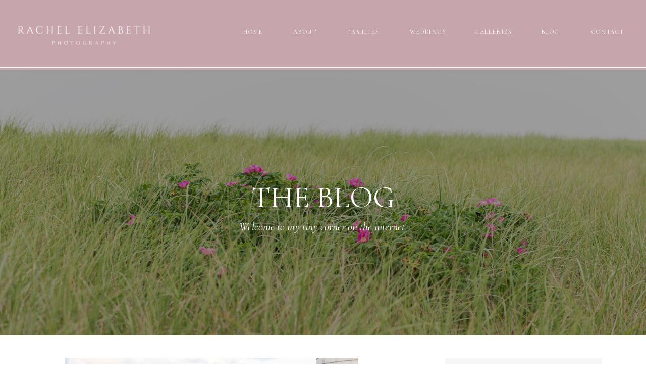

--- FILE ---
content_type: text/html; charset=UTF-8
request_url: https://rachelelizabethco.com/tag/nantucket-destination/
body_size: 19677
content:
<!DOCTYPE html>
<html lang="en-US" class="d">
<head>
<link rel="stylesheet" type="text/css" href="//lib.showit.co/engine/2.4.0/showit.css" />
<meta name='robots' content='index, follow, max-image-preview:large, max-snippet:-1, max-video-preview:-1' />

            <script data-no-defer="1" data-ezscrex="false" data-cfasync="false" data-pagespeed-no-defer data-cookieconsent="ignore">
                var ctPublicFunctions = {"_ajax_nonce":"fea5aa7afb","_rest_nonce":"2a919a3b81","_ajax_url":"\/wp-admin\/admin-ajax.php","_rest_url":"https:\/\/rachelelizabethco.com\/wp-json\/","data__cookies_type":"native","data__ajax_type":false,"data__bot_detector_enabled":1,"data__frontend_data_log_enabled":1,"cookiePrefix":"","wprocket_detected":false,"host_url":"rachelelizabethco.com","text__ee_click_to_select":"Click to select the whole data","text__ee_original_email":"The complete one is","text__ee_got_it":"Got it","text__ee_blocked":"Blocked","text__ee_cannot_connect":"Cannot connect","text__ee_cannot_decode":"Can not decode email. Unknown reason","text__ee_email_decoder":"CleanTalk email decoder","text__ee_wait_for_decoding":"The magic is on the way!","text__ee_decoding_process":"Please wait a few seconds while we decode the contact data."}
            </script>
        
            <script data-no-defer="1" data-ezscrex="false" data-cfasync="false" data-pagespeed-no-defer data-cookieconsent="ignore">
                var ctPublic = {"_ajax_nonce":"fea5aa7afb","settings__forms__check_internal":"0","settings__forms__check_external":"0","settings__forms__force_protection":0,"settings__forms__search_test":"0","settings__data__bot_detector_enabled":1,"settings__sfw__anti_crawler":0,"blog_home":"https:\/\/rachelelizabethco.com\/","pixel__setting":"3","pixel__enabled":false,"pixel__url":"https:\/\/moderate9-v4.cleantalk.org\/pixel\/a447f0313bcd2ca5216a46156540271d.gif","data__email_check_before_post":"1","data__email_check_exist_post":1,"data__cookies_type":"native","data__key_is_ok":true,"data__visible_fields_required":true,"wl_brandname":"Anti-Spam by CleanTalk","wl_brandname_short":"CleanTalk","ct_checkjs_key":1778201283,"emailEncoderPassKey":"6b53f2b27c0ef15f8de8d6bebeb078e7","bot_detector_forms_excluded":"W10=","advancedCacheExists":false,"varnishCacheExists":false,"wc_ajax_add_to_cart":false}
            </script>
        
	<!-- This site is optimized with the Yoast SEO plugin v26.3 - https://yoast.com/wordpress/plugins/seo/ -->
	<title>Nantucket destination Archives - rachelelizabethco.com</title>
	<link rel="canonical" href="https://rachelelizabethco.com/tag/nantucket-destination/" />
	<meta property="og:locale" content="en_US" />
	<meta property="og:type" content="article" />
	<meta property="og:title" content="Nantucket destination Archives - rachelelizabethco.com" />
	<meta property="og:url" content="https://rachelelizabethco.com/tag/nantucket-destination/" />
	<meta property="og:site_name" content="rachelelizabethco.com" />
	<meta name="twitter:card" content="summary_large_image" />
	<script type="application/ld+json" class="yoast-schema-graph">{"@context":"https://schema.org","@graph":[{"@type":"CollectionPage","@id":"https://rachelelizabethco.com/tag/nantucket-destination/","url":"https://rachelelizabethco.com/tag/nantucket-destination/","name":"Nantucket destination Archives - rachelelizabethco.com","isPartOf":{"@id":"https://rachelelizabethco.com/#website"},"primaryImageOfPage":{"@id":"https://rachelelizabethco.com/tag/nantucket-destination/#primaryimage"},"image":{"@id":"https://rachelelizabethco.com/tag/nantucket-destination/#primaryimage"},"thumbnailUrl":"https://rachelelizabethco.com/wp-content/uploads/sites/21402/2022/03/DSC_9222-scaled.jpg","breadcrumb":{"@id":"https://rachelelizabethco.com/tag/nantucket-destination/#breadcrumb"},"inLanguage":"en-US"},{"@type":"ImageObject","inLanguage":"en-US","@id":"https://rachelelizabethco.com/tag/nantucket-destination/#primaryimage","url":"https://rachelelizabethco.com/wp-content/uploads/sites/21402/2022/03/DSC_9222-scaled.jpg","contentUrl":"https://rachelelizabethco.com/wp-content/uploads/sites/21402/2022/03/DSC_9222-scaled.jpg","width":2560,"height":1709},{"@type":"BreadcrumbList","@id":"https://rachelelizabethco.com/tag/nantucket-destination/#breadcrumb","itemListElement":[{"@type":"ListItem","position":1,"name":"Home","item":"https://rachelelizabethco.com/"},{"@type":"ListItem","position":2,"name":"Nantucket destination"}]},{"@type":"WebSite","@id":"https://rachelelizabethco.com/#website","url":"https://rachelelizabethco.com/","name":"rachelelizabethco.com","description":"","potentialAction":[{"@type":"SearchAction","target":{"@type":"EntryPoint","urlTemplate":"https://rachelelizabethco.com/?s={search_term_string}"},"query-input":{"@type":"PropertyValueSpecification","valueRequired":true,"valueName":"search_term_string"}}],"inLanguage":"en-US"}]}</script>
	<!-- / Yoast SEO plugin. -->


<link rel='dns-prefetch' href='//fd.cleantalk.org' />
<link rel="alternate" type="application/rss+xml" title="rachelelizabethco.com &raquo; Feed" href="https://rachelelizabethco.com/feed/" />
<link rel="alternate" type="application/rss+xml" title="rachelelizabethco.com &raquo; Comments Feed" href="https://rachelelizabethco.com/comments/feed/" />
<link rel="alternate" type="application/rss+xml" title="rachelelizabethco.com &raquo; Nantucket destination Tag Feed" href="https://rachelelizabethco.com/tag/nantucket-destination/feed/" />
<script type="text/javascript">
/* <![CDATA[ */
window._wpemojiSettings = {"baseUrl":"https:\/\/s.w.org\/images\/core\/emoji\/16.0.1\/72x72\/","ext":".png","svgUrl":"https:\/\/s.w.org\/images\/core\/emoji\/16.0.1\/svg\/","svgExt":".svg","source":{"concatemoji":"https:\/\/rachelelizabethco.com\/wp-includes\/js\/wp-emoji-release.min.js?ver=6.8.3"}};
/*! This file is auto-generated */
!function(s,n){var o,i,e;function c(e){try{var t={supportTests:e,timestamp:(new Date).valueOf()};sessionStorage.setItem(o,JSON.stringify(t))}catch(e){}}function p(e,t,n){e.clearRect(0,0,e.canvas.width,e.canvas.height),e.fillText(t,0,0);var t=new Uint32Array(e.getImageData(0,0,e.canvas.width,e.canvas.height).data),a=(e.clearRect(0,0,e.canvas.width,e.canvas.height),e.fillText(n,0,0),new Uint32Array(e.getImageData(0,0,e.canvas.width,e.canvas.height).data));return t.every(function(e,t){return e===a[t]})}function u(e,t){e.clearRect(0,0,e.canvas.width,e.canvas.height),e.fillText(t,0,0);for(var n=e.getImageData(16,16,1,1),a=0;a<n.data.length;a++)if(0!==n.data[a])return!1;return!0}function f(e,t,n,a){switch(t){case"flag":return n(e,"\ud83c\udff3\ufe0f\u200d\u26a7\ufe0f","\ud83c\udff3\ufe0f\u200b\u26a7\ufe0f")?!1:!n(e,"\ud83c\udde8\ud83c\uddf6","\ud83c\udde8\u200b\ud83c\uddf6")&&!n(e,"\ud83c\udff4\udb40\udc67\udb40\udc62\udb40\udc65\udb40\udc6e\udb40\udc67\udb40\udc7f","\ud83c\udff4\u200b\udb40\udc67\u200b\udb40\udc62\u200b\udb40\udc65\u200b\udb40\udc6e\u200b\udb40\udc67\u200b\udb40\udc7f");case"emoji":return!a(e,"\ud83e\udedf")}return!1}function g(e,t,n,a){var r="undefined"!=typeof WorkerGlobalScope&&self instanceof WorkerGlobalScope?new OffscreenCanvas(300,150):s.createElement("canvas"),o=r.getContext("2d",{willReadFrequently:!0}),i=(o.textBaseline="top",o.font="600 32px Arial",{});return e.forEach(function(e){i[e]=t(o,e,n,a)}),i}function t(e){var t=s.createElement("script");t.src=e,t.defer=!0,s.head.appendChild(t)}"undefined"!=typeof Promise&&(o="wpEmojiSettingsSupports",i=["flag","emoji"],n.supports={everything:!0,everythingExceptFlag:!0},e=new Promise(function(e){s.addEventListener("DOMContentLoaded",e,{once:!0})}),new Promise(function(t){var n=function(){try{var e=JSON.parse(sessionStorage.getItem(o));if("object"==typeof e&&"number"==typeof e.timestamp&&(new Date).valueOf()<e.timestamp+604800&&"object"==typeof e.supportTests)return e.supportTests}catch(e){}return null}();if(!n){if("undefined"!=typeof Worker&&"undefined"!=typeof OffscreenCanvas&&"undefined"!=typeof URL&&URL.createObjectURL&&"undefined"!=typeof Blob)try{var e="postMessage("+g.toString()+"("+[JSON.stringify(i),f.toString(),p.toString(),u.toString()].join(",")+"));",a=new Blob([e],{type:"text/javascript"}),r=new Worker(URL.createObjectURL(a),{name:"wpTestEmojiSupports"});return void(r.onmessage=function(e){c(n=e.data),r.terminate(),t(n)})}catch(e){}c(n=g(i,f,p,u))}t(n)}).then(function(e){for(var t in e)n.supports[t]=e[t],n.supports.everything=n.supports.everything&&n.supports[t],"flag"!==t&&(n.supports.everythingExceptFlag=n.supports.everythingExceptFlag&&n.supports[t]);n.supports.everythingExceptFlag=n.supports.everythingExceptFlag&&!n.supports.flag,n.DOMReady=!1,n.readyCallback=function(){n.DOMReady=!0}}).then(function(){return e}).then(function(){var e;n.supports.everything||(n.readyCallback(),(e=n.source||{}).concatemoji?t(e.concatemoji):e.wpemoji&&e.twemoji&&(t(e.twemoji),t(e.wpemoji)))}))}((window,document),window._wpemojiSettings);
/* ]]> */
</script>
<style id='wp-emoji-styles-inline-css' type='text/css'>

	img.wp-smiley, img.emoji {
		display: inline !important;
		border: none !important;
		box-shadow: none !important;
		height: 1em !important;
		width: 1em !important;
		margin: 0 0.07em !important;
		vertical-align: -0.1em !important;
		background: none !important;
		padding: 0 !important;
	}
</style>
<link rel='stylesheet' id='wp-block-library-css' href='https://rachelelizabethco.com/wp-includes/css/dist/block-library/style.min.css?ver=6.8.3' type='text/css' media='all' />
<style id='classic-theme-styles-inline-css' type='text/css'>
/*! This file is auto-generated */
.wp-block-button__link{color:#fff;background-color:#32373c;border-radius:9999px;box-shadow:none;text-decoration:none;padding:calc(.667em + 2px) calc(1.333em + 2px);font-size:1.125em}.wp-block-file__button{background:#32373c;color:#fff;text-decoration:none}
</style>
<style id='global-styles-inline-css' type='text/css'>
:root{--wp--preset--aspect-ratio--square: 1;--wp--preset--aspect-ratio--4-3: 4/3;--wp--preset--aspect-ratio--3-4: 3/4;--wp--preset--aspect-ratio--3-2: 3/2;--wp--preset--aspect-ratio--2-3: 2/3;--wp--preset--aspect-ratio--16-9: 16/9;--wp--preset--aspect-ratio--9-16: 9/16;--wp--preset--color--black: #000000;--wp--preset--color--cyan-bluish-gray: #abb8c3;--wp--preset--color--white: #ffffff;--wp--preset--color--pale-pink: #f78da7;--wp--preset--color--vivid-red: #cf2e2e;--wp--preset--color--luminous-vivid-orange: #ff6900;--wp--preset--color--luminous-vivid-amber: #fcb900;--wp--preset--color--light-green-cyan: #7bdcb5;--wp--preset--color--vivid-green-cyan: #00d084;--wp--preset--color--pale-cyan-blue: #8ed1fc;--wp--preset--color--vivid-cyan-blue: #0693e3;--wp--preset--color--vivid-purple: #9b51e0;--wp--preset--gradient--vivid-cyan-blue-to-vivid-purple: linear-gradient(135deg,rgba(6,147,227,1) 0%,rgb(155,81,224) 100%);--wp--preset--gradient--light-green-cyan-to-vivid-green-cyan: linear-gradient(135deg,rgb(122,220,180) 0%,rgb(0,208,130) 100%);--wp--preset--gradient--luminous-vivid-amber-to-luminous-vivid-orange: linear-gradient(135deg,rgba(252,185,0,1) 0%,rgba(255,105,0,1) 100%);--wp--preset--gradient--luminous-vivid-orange-to-vivid-red: linear-gradient(135deg,rgba(255,105,0,1) 0%,rgb(207,46,46) 100%);--wp--preset--gradient--very-light-gray-to-cyan-bluish-gray: linear-gradient(135deg,rgb(238,238,238) 0%,rgb(169,184,195) 100%);--wp--preset--gradient--cool-to-warm-spectrum: linear-gradient(135deg,rgb(74,234,220) 0%,rgb(151,120,209) 20%,rgb(207,42,186) 40%,rgb(238,44,130) 60%,rgb(251,105,98) 80%,rgb(254,248,76) 100%);--wp--preset--gradient--blush-light-purple: linear-gradient(135deg,rgb(255,206,236) 0%,rgb(152,150,240) 100%);--wp--preset--gradient--blush-bordeaux: linear-gradient(135deg,rgb(254,205,165) 0%,rgb(254,45,45) 50%,rgb(107,0,62) 100%);--wp--preset--gradient--luminous-dusk: linear-gradient(135deg,rgb(255,203,112) 0%,rgb(199,81,192) 50%,rgb(65,88,208) 100%);--wp--preset--gradient--pale-ocean: linear-gradient(135deg,rgb(255,245,203) 0%,rgb(182,227,212) 50%,rgb(51,167,181) 100%);--wp--preset--gradient--electric-grass: linear-gradient(135deg,rgb(202,248,128) 0%,rgb(113,206,126) 100%);--wp--preset--gradient--midnight: linear-gradient(135deg,rgb(2,3,129) 0%,rgb(40,116,252) 100%);--wp--preset--font-size--small: 13px;--wp--preset--font-size--medium: 20px;--wp--preset--font-size--large: 36px;--wp--preset--font-size--x-large: 42px;--wp--preset--spacing--20: 0.44rem;--wp--preset--spacing--30: 0.67rem;--wp--preset--spacing--40: 1rem;--wp--preset--spacing--50: 1.5rem;--wp--preset--spacing--60: 2.25rem;--wp--preset--spacing--70: 3.38rem;--wp--preset--spacing--80: 5.06rem;--wp--preset--shadow--natural: 6px 6px 9px rgba(0, 0, 0, 0.2);--wp--preset--shadow--deep: 12px 12px 50px rgba(0, 0, 0, 0.4);--wp--preset--shadow--sharp: 6px 6px 0px rgba(0, 0, 0, 0.2);--wp--preset--shadow--outlined: 6px 6px 0px -3px rgba(255, 255, 255, 1), 6px 6px rgba(0, 0, 0, 1);--wp--preset--shadow--crisp: 6px 6px 0px rgba(0, 0, 0, 1);}:where(.is-layout-flex){gap: 0.5em;}:where(.is-layout-grid){gap: 0.5em;}body .is-layout-flex{display: flex;}.is-layout-flex{flex-wrap: wrap;align-items: center;}.is-layout-flex > :is(*, div){margin: 0;}body .is-layout-grid{display: grid;}.is-layout-grid > :is(*, div){margin: 0;}:where(.wp-block-columns.is-layout-flex){gap: 2em;}:where(.wp-block-columns.is-layout-grid){gap: 2em;}:where(.wp-block-post-template.is-layout-flex){gap: 1.25em;}:where(.wp-block-post-template.is-layout-grid){gap: 1.25em;}.has-black-color{color: var(--wp--preset--color--black) !important;}.has-cyan-bluish-gray-color{color: var(--wp--preset--color--cyan-bluish-gray) !important;}.has-white-color{color: var(--wp--preset--color--white) !important;}.has-pale-pink-color{color: var(--wp--preset--color--pale-pink) !important;}.has-vivid-red-color{color: var(--wp--preset--color--vivid-red) !important;}.has-luminous-vivid-orange-color{color: var(--wp--preset--color--luminous-vivid-orange) !important;}.has-luminous-vivid-amber-color{color: var(--wp--preset--color--luminous-vivid-amber) !important;}.has-light-green-cyan-color{color: var(--wp--preset--color--light-green-cyan) !important;}.has-vivid-green-cyan-color{color: var(--wp--preset--color--vivid-green-cyan) !important;}.has-pale-cyan-blue-color{color: var(--wp--preset--color--pale-cyan-blue) !important;}.has-vivid-cyan-blue-color{color: var(--wp--preset--color--vivid-cyan-blue) !important;}.has-vivid-purple-color{color: var(--wp--preset--color--vivid-purple) !important;}.has-black-background-color{background-color: var(--wp--preset--color--black) !important;}.has-cyan-bluish-gray-background-color{background-color: var(--wp--preset--color--cyan-bluish-gray) !important;}.has-white-background-color{background-color: var(--wp--preset--color--white) !important;}.has-pale-pink-background-color{background-color: var(--wp--preset--color--pale-pink) !important;}.has-vivid-red-background-color{background-color: var(--wp--preset--color--vivid-red) !important;}.has-luminous-vivid-orange-background-color{background-color: var(--wp--preset--color--luminous-vivid-orange) !important;}.has-luminous-vivid-amber-background-color{background-color: var(--wp--preset--color--luminous-vivid-amber) !important;}.has-light-green-cyan-background-color{background-color: var(--wp--preset--color--light-green-cyan) !important;}.has-vivid-green-cyan-background-color{background-color: var(--wp--preset--color--vivid-green-cyan) !important;}.has-pale-cyan-blue-background-color{background-color: var(--wp--preset--color--pale-cyan-blue) !important;}.has-vivid-cyan-blue-background-color{background-color: var(--wp--preset--color--vivid-cyan-blue) !important;}.has-vivid-purple-background-color{background-color: var(--wp--preset--color--vivid-purple) !important;}.has-black-border-color{border-color: var(--wp--preset--color--black) !important;}.has-cyan-bluish-gray-border-color{border-color: var(--wp--preset--color--cyan-bluish-gray) !important;}.has-white-border-color{border-color: var(--wp--preset--color--white) !important;}.has-pale-pink-border-color{border-color: var(--wp--preset--color--pale-pink) !important;}.has-vivid-red-border-color{border-color: var(--wp--preset--color--vivid-red) !important;}.has-luminous-vivid-orange-border-color{border-color: var(--wp--preset--color--luminous-vivid-orange) !important;}.has-luminous-vivid-amber-border-color{border-color: var(--wp--preset--color--luminous-vivid-amber) !important;}.has-light-green-cyan-border-color{border-color: var(--wp--preset--color--light-green-cyan) !important;}.has-vivid-green-cyan-border-color{border-color: var(--wp--preset--color--vivid-green-cyan) !important;}.has-pale-cyan-blue-border-color{border-color: var(--wp--preset--color--pale-cyan-blue) !important;}.has-vivid-cyan-blue-border-color{border-color: var(--wp--preset--color--vivid-cyan-blue) !important;}.has-vivid-purple-border-color{border-color: var(--wp--preset--color--vivid-purple) !important;}.has-vivid-cyan-blue-to-vivid-purple-gradient-background{background: var(--wp--preset--gradient--vivid-cyan-blue-to-vivid-purple) !important;}.has-light-green-cyan-to-vivid-green-cyan-gradient-background{background: var(--wp--preset--gradient--light-green-cyan-to-vivid-green-cyan) !important;}.has-luminous-vivid-amber-to-luminous-vivid-orange-gradient-background{background: var(--wp--preset--gradient--luminous-vivid-amber-to-luminous-vivid-orange) !important;}.has-luminous-vivid-orange-to-vivid-red-gradient-background{background: var(--wp--preset--gradient--luminous-vivid-orange-to-vivid-red) !important;}.has-very-light-gray-to-cyan-bluish-gray-gradient-background{background: var(--wp--preset--gradient--very-light-gray-to-cyan-bluish-gray) !important;}.has-cool-to-warm-spectrum-gradient-background{background: var(--wp--preset--gradient--cool-to-warm-spectrum) !important;}.has-blush-light-purple-gradient-background{background: var(--wp--preset--gradient--blush-light-purple) !important;}.has-blush-bordeaux-gradient-background{background: var(--wp--preset--gradient--blush-bordeaux) !important;}.has-luminous-dusk-gradient-background{background: var(--wp--preset--gradient--luminous-dusk) !important;}.has-pale-ocean-gradient-background{background: var(--wp--preset--gradient--pale-ocean) !important;}.has-electric-grass-gradient-background{background: var(--wp--preset--gradient--electric-grass) !important;}.has-midnight-gradient-background{background: var(--wp--preset--gradient--midnight) !important;}.has-small-font-size{font-size: var(--wp--preset--font-size--small) !important;}.has-medium-font-size{font-size: var(--wp--preset--font-size--medium) !important;}.has-large-font-size{font-size: var(--wp--preset--font-size--large) !important;}.has-x-large-font-size{font-size: var(--wp--preset--font-size--x-large) !important;}
:where(.wp-block-post-template.is-layout-flex){gap: 1.25em;}:where(.wp-block-post-template.is-layout-grid){gap: 1.25em;}
:where(.wp-block-columns.is-layout-flex){gap: 2em;}:where(.wp-block-columns.is-layout-grid){gap: 2em;}
:root :where(.wp-block-pullquote){font-size: 1.5em;line-height: 1.6;}
</style>
<link rel='stylesheet' id='cleantalk-public-css-css' href='https://rachelelizabethco.com/wp-content/plugins/cleantalk-spam-protect/css/cleantalk-public.min.css?ver=6.67_1762445177' type='text/css' media='all' />
<link rel='stylesheet' id='cleantalk-email-decoder-css-css' href='https://rachelelizabethco.com/wp-content/plugins/cleantalk-spam-protect/css/cleantalk-email-decoder.min.css?ver=6.67_1762445177' type='text/css' media='all' />
<script type="text/javascript" src="https://rachelelizabethco.com/wp-content/plugins/cleantalk-spam-protect/js/apbct-public-bundle.min.js?ver=6.67_1762445178" id="apbct-public-bundle.min-js-js"></script>
<script type="text/javascript" src="https://fd.cleantalk.org/ct-bot-detector-wrapper.js?ver=6.67" id="ct_bot_detector-js" defer="defer" data-wp-strategy="defer"></script>
<script type="text/javascript" src="https://rachelelizabethco.com/wp-includes/js/jquery/jquery.min.js?ver=3.7.1" id="jquery-core-js"></script>
<script type="text/javascript" src="https://rachelelizabethco.com/wp-includes/js/jquery/jquery-migrate.min.js?ver=3.4.1" id="jquery-migrate-js"></script>
<script type="text/javascript" src="https://rachelelizabethco.com/wp-content/plugins/showit/public/js/showit.js?ver=1761149389" id="si-script-js"></script>
<link rel="https://api.w.org/" href="https://rachelelizabethco.com/wp-json/" /><link rel="alternate" title="JSON" type="application/json" href="https://rachelelizabethco.com/wp-json/wp/v2/tags/68" /><link rel="EditURI" type="application/rsd+xml" title="RSD" href="https://rachelelizabethco.com/xmlrpc.php?rsd" />
<style type="text/css">.recentcomments a{display:inline !important;padding:0 !important;margin:0 !important;}</style>
<meta charset="UTF-8" />
<meta name="viewport" content="width=device-width, initial-scale=1" />
<link rel="preconnect" href="https://static.showit.co" />

<link rel="preconnect" href="https://fonts.googleapis.com">
<link rel="preconnect" href="https://fonts.gstatic.com" crossorigin>
<link href="https://fonts.googleapis.com/css?family=Cormorant:regular|Lato:300|Cormorant+Garamond:italic|Cinzel:regular|Lato:regular|Cormorant+Garamond:regularitalic" rel="stylesheet" type="text/css"/>
<style>
@font-face{font-family:Blackstone;src:url('//static.showit.co/file/_SIHU8roSpSMzjSruN7_Lw/shared/blackstone.woff');}
</style>
<script id="init_data" type="application/json">
{"mobile":{"w":320},"desktop":{"w":1200,"defaultTrIn":{"type":"fade"},"defaultTrOut":{"type":"fade"},"bgFillType":"color","bgColor":"#000000:0"},"sid":"1cw3uledtxyg06vdgl6pea","break":768,"assetURL":"//static.showit.co","contactFormId":"142975/269320","cfAction":"aHR0cHM6Ly9jbGllbnRzZXJ2aWNlLnNob3dpdC5jby9jb250YWN0Zm9ybQ==","sgAction":"aHR0cHM6Ly9jbGllbnRzZXJ2aWNlLnNob3dpdC5jby9zb2NpYWxncmlk","blockData":[{"slug":"banner-1","visible":"a","states":[],"d":{"h":1,"w":1200,"bgFillType":"color","bgColor":"colors-2","bgMediaType":"none"},"m":{"h":1,"w":320,"bgFillType":"color","bgColor":"colors-2","bgMediaType":"none"}},{"slug":"menu","visible":"a","states":[],"d":{"h":137,"w":1200,"locking":{},"bgFillType":"color","bgColor":"colors-2","bgMediaType":"none"},"m":{"h":65,"w":320,"locking":{},"bgFillType":"color","bgColor":"colors-2","bgMediaType":"none"}},{"slug":"menu-1","visible":"m","states":[],"d":{"h":137,"w":1200,"locking":{},"bgFillType":"color","bgColor":"colors-7","bgMediaType":"none"},"m":{"h":46,"w":320,"locking":{"side":"st"},"bgFillType":"color","bgColor":"colors-7","bgMediaType":"none"}},{"slug":"link-to-galleries-1","visible":"a","states":[],"d":{"h":526,"w":1200,"bgFillType":"color","bgColor":"#000000","bgMediaType":"image","bgImage":{"key":"z40cy3FJNgiH0ezbTjRYLg/142975/untitled-18.jpg","aspect_ratio":1.49801,"title":"untitled-18","type":"asset"},"bgOpacity":63,"bgPos":"cm","bgScale":"cover","bgScroll":"x"},"m":{"h":231,"w":320,"bgFillType":"color","bgColor":"#000000","bgMediaType":"image","bgImage":{"key":"179LQdzyTme_ircJ8LfRVQ/142975/untitled-292.jpg","aspect_ratio":1.49847,"title":"untitled-292","type":"asset"},"bgOpacity":78,"bgPos":"cm","bgScale":"cover","bgScroll":"p"}},{"slug":"sidebar","visible":"a","states":[],"d":{"h":1,"w":1200,"bgFillType":"color","bgColor":"colors-7","bgMediaType":"none"},"m":{"h":738,"w":320,"bgFillType":"color","bgColor":"colors-7","bgMediaType":"none"}},{"slug":"post-layout-1","visible":"a","states":[{"d":{"bgFillType":"color","bgColor":"#000000:0","bgMediaType":"none"},"m":{"bgFillType":"color","bgColor":"#000000:0","bgMediaType":"none"},"slug":"view-1"}],"d":{"h":571,"w":1200,"locking":{"offset":100},"nature":"dH","bgFillType":"color","bgColor":"#FFFFFF","bgMediaType":"none"},"m":{"h":340,"w":320,"nature":"dH","bgFillType":"color","bgColor":"#FFFFFF","bgMediaType":"none"},"stateTrans":[{}]},{"slug":"post-layout-1-1","visible":"a","states":[{"d":{"bgFillType":"color","bgColor":"#000000:0","bgMediaType":"none"},"m":{"bgFillType":"color","bgColor":"#000000:0","bgMediaType":"none"},"slug":"view-1"}],"d":{"h":501,"w":1200,"locking":{"offset":100},"nature":"dH","bgFillType":"color","bgColor":"#FFFFFF","bgMediaType":"none"},"m":{"h":357,"w":320,"nature":"dH","bgFillType":"color","bgColor":"#FFFFFF","bgMediaType":"none"},"stateTrans":[{}]},{"slug":"end-post-loop","visible":"a","states":[],"d":{"h":1,"w":1200,"bgFillType":"color","bgColor":"#FFFFFF","bgMediaType":"none"},"m":{"h":1,"w":320,"bgFillType":"color","bgColor":"#FFFFFF","bgMediaType":"none"}},{"slug":"pagination","visible":"a","states":[],"d":{"h":125,"w":1200,"nature":"dH","bgFillType":"color","bgColor":"colors-7","bgMediaType":"none"},"m":{"h":81,"w":320,"nature":"dH","bgFillType":"color","bgColor":"#FFFFFF","bgMediaType":"none"}},{"slug":"search","visible":"a","states":[],"d":{"h":400,"w":1200,"bgFillType":"color","bgColor":"colors-7","bgMediaType":"image"},"m":{"h":328,"w":320,"bgFillType":"color","bgColor":"colors-7","bgMediaType":"image"}},{"slug":"instagram","visible":"a","states":[],"d":{"h":420,"w":1200,"bgFillType":"color","bgColor":"colors-7","bgMediaType":"none"},"m":{"h":383,"w":320,"bgFillType":"color","bgColor":"colors-7","bgMediaType":"none"}},{"slug":"footer-1","visible":"d","states":[],"d":{"h":488,"w":1200,"bgFillType":"color","bgColor":"colors-2","bgMediaType":"none"},"m":{"h":259,"w":320,"bgFillType":"color","bgColor":"colors-2","bgMediaType":"none"}},{"slug":"menu-open","visible":"m","states":[],"d":{"h":122,"w":1200,"bgFillType":"color","bgColor":"colors-7","bgMediaType":"none"},"m":{"h":634,"w":320,"locking":{"side":"t"},"nature":"wH","bgFillType":"color","bgColor":"colors-7","bgMediaType":"none"}}],"elementData":[{"type":"simple","visible":"d","id":"menu_0","blockId":"menu","m":{"x":48,"y":30,"w":224,"h":140,"a":0},"d":{"x":-176,"y":132,"w":1553,"h":1,"a":0,"lockH":"s"}},{"type":"text","visible":"d","id":"menu_1","blockId":"menu","m":{"x":129,"y":110,"w":122.99999999999999,"h":41,"a":0},"d":{"x":987,"y":55,"w":48,"h":14,"a":0,"lockH":"r"}},{"type":"text","visible":"d","id":"menu_2","blockId":"menu","m":{"x":149,"y":130,"w":122.99999999999999,"h":41,"a":0},"d":{"x":859,"y":55,"w":78,"h":14,"a":0,"lockH":"r"}},{"type":"text","visible":"d","id":"menu_3","blockId":"menu","m":{"x":139,"y":120,"w":122.99999999999999,"h":41,"a":0},"d":{"x":729,"y":55,"w":79,"h":14,"a":0,"lockH":"r"}},{"type":"text","visible":"d","id":"menu_4","blockId":"menu","m":{"x":119,"y":100,"w":122.99999999999999,"h":41,"a":0},"d":{"x":601,"y":55,"w":78,"h":14,"a":0,"lockH":"r"}},{"type":"text","visible":"d","id":"menu_5","blockId":"menu","m":{"x":109,"y":90,"w":122.99999999999999,"h":41,"a":0},"d":{"x":498,"y":55,"w":53,"h":14,"a":0,"lockH":"r"}},{"type":"text","visible":"d","id":"menu_7","blockId":"menu","m":{"x":129,"y":110,"w":122.99999999999999,"h":41,"a":0},"d":{"x":1085,"y":55,"w":79,"h":14,"a":0,"lockH":"r"}},{"type":"text","visible":"d","id":"menu_8","blockId":"menu","m":{"x":109,"y":90,"w":122.99999999999999,"h":41,"a":0},"d":{"x":395,"y":55,"w":53,"h":14,"a":0,"lockH":"r"}},{"type":"graphic","visible":"a","id":"menu_9","blockId":"menu","m":{"x":50,"y":2,"w":220,"h":62,"a":0},"d":{"x":9,"y":17,"w":315,"h":104,"a":0,"lockH":"l"},"c":{"key":"e1PXhQExQtGYsUJ18izRRg/142975/rachel_elizabeth_logo_white.png","aspect_ratio":3.15126}},{"type":"simple","visible":"d","id":"menu-1_0","blockId":"menu-1","m":{"x":48,"y":8,"w":224,"h":1,"a":0},"d":{"x":1046,"y":54,"w":167,"h":43,"a":0,"lockH":"r"}},{"type":"text","visible":"d","id":"menu-1_1","blockId":"menu-1","m":{"x":99,"y":80,"w":122.99999999999999,"h":41,"a":0},"d":{"x":180,"y":62,"w":47,"h":14,"a":0}},{"type":"text","visible":"d","id":"menu-1_2","blockId":"menu-1","m":{"x":109,"y":90,"w":122.99999999999999,"h":41,"a":0},"d":{"x":262,"y":62,"w":53,"h":14,"a":0}},{"type":"text","visible":"d","id":"menu-1_3","blockId":"menu-1","m":{"x":119,"y":100,"w":122.99999999999999,"h":41,"a":0},"d":{"x":350,"y":62,"w":67,"h":14,"a":0}},{"type":"text","visible":"d","id":"menu-1_4","blockId":"menu-1","m":{"x":129,"y":110,"w":122.99999999999999,"h":41,"a":0},"d":{"x":981,"y":62,"w":39,"h":14,"a":0}},{"type":"text","visible":"d","id":"menu-1_5","blockId":"menu-1","m":{"x":139,"y":120,"w":122.99999999999999,"h":41,"a":0},"d":{"x":1049,"y":65,"w":138,"h":20,"a":0,"lockH":"r"}},{"type":"text","visible":"d","id":"menu-1_6","blockId":"menu-1","m":{"x":139,"y":120,"w":122.99999999999999,"h":41,"a":0},"d":{"x":796,"y":62,"w":48,"h":14,"a":0}},{"type":"text","visible":"d","id":"menu-1_7","blockId":"menu-1","m":{"x":149,"y":130,"w":122.99999999999999,"h":41,"a":0},"d":{"x":880,"y":62,"w":66,"h":14,"a":0}},{"type":"simple","visible":"d","id":"menu-1_8","blockId":"menu-1","m":{"x":48,"y":30,"w":224,"h":140,"a":0},"d":{"x":-176,"y":132,"w":1553,"h":1,"a":0,"lockH":"s"}},{"type":"icon","visible":"d","id":"menu-1_9","blockId":"menu-1","m":{"x":135,"y":75,"w":50,"h":50,"a":0},"d":{"x":17,"y":61,"w":16,"h":16,"a":0,"lockH":"l"}},{"type":"icon","visible":"d","id":"menu-1_10","blockId":"menu-1","m":{"x":145,"y":85,"w":50,"h":50,"a":0},"d":{"x":43,"y":61,"w":16,"h":16,"a":0,"lockH":"l"}},{"type":"icon","visible":"d","id":"menu-1_11","blockId":"menu-1","m":{"x":155,"y":95,"w":50,"h":50,"a":0},"d":{"x":69,"y":61,"w":16,"h":16,"a":0,"lockH":"l"}},{"type":"icon","visible":"d","id":"menu-1_12","blockId":"menu-1","m":{"x":165,"y":105,"w":50,"h":50,"a":0},"d":{"x":95,"y":61,"w":16,"h":16,"a":0,"lockH":"l"}},{"type":"icon","visible":"m","id":"menu-1_13","blockId":"menu-1","m":{"x":129,"y":9,"w":63,"h":29,"a":0},"d":{"x":550,"y":-17,"w":100,"h":100,"a":0},"pc":[{"type":"show","block":"menu-open"}]},{"type":"simple","visible":"a","id":"menu-1_14","blockId":"menu-1","m":{"x":-4,"y":43,"w":328,"h":1,"a":0},"d":{"x":360,"y":41,"w":480,"h":54.800000000000004,"a":0}},{"type":"simple","visible":"a","id":"menu-1_15","blockId":"menu-1","m":{"x":-4,"y":2,"w":328,"h":1,"a":0},"d":{"x":370,"y":51,"w":480,"h":54.800000000000004,"a":0}},{"type":"text","visible":"a","id":"link-to-galleries-1_0","blockId":"link-to-galleries-1","m":{"x":32,"y":74,"w":269,"h":67,"a":0},"d":{"x":387,"y":199,"w":426,"h":107,"a":0}},{"type":"text","visible":"a","id":"link-to-galleries-1_1","blockId":"link-to-galleries-1","m":{"x":37,"y":136,"w":259,"h":21,"a":0},"d":{"x":398,"y":298,"w":404,"h":29,"a":0}},{"type":"simple","visible":"a","id":"sidebar_0","blockId":"sidebar","m":{"x":17,"y":38,"w":287,"h":256,"a":0},"d":{"x":842,"y":45,"w":311,"h":302,"a":0}},{"type":"simple","visible":"a","id":"sidebar_1","blockId":"sidebar","m":{"x":22,"y":44,"w":277,"h":244,"a":0},"d":{"x":853,"y":56,"w":289,"h":277,"a":0}},{"type":"text","visible":"a","id":"sidebar_2","blockId":"sidebar","m":{"x":57,"y":70,"w":207,"h":55,"a":0},"d":{"x":867,"y":77,"w":261,"h":72,"a":0}},{"type":"text","visible":"a","id":"sidebar_3","blockId":"sidebar","m":{"x":63,"y":170,"w":195,"h":22,"a":0},"d":{"x":907,"y":212,"w":182,"h":22,"a":0}},{"type":"text","visible":"a","id":"sidebar_4","blockId":"sidebar","m":{"x":63,"y":140,"w":195,"h":22,"a":0},"d":{"x":907,"y":178,"w":182,"h":22,"a":0}},{"type":"text","visible":"a","id":"sidebar_5","blockId":"sidebar","m":{"x":63,"y":231,"w":195,"h":22,"a":0},"d":{"x":907,"y":279,"w":182,"h":22,"a":0}},{"type":"text","visible":"a","id":"sidebar_6","blockId":"sidebar","m":{"x":63,"y":201,"w":195,"h":22,"a":0},"d":{"x":907,"y":245,"w":182,"h":22,"a":0}},{"type":"graphic","visible":"a","id":"sidebar_7","blockId":"sidebar","m":{"x":17,"y":311,"w":287,"h":180,"a":0},"d":{"x":843,"y":373,"w":311,"h":326,"a":0},"c":{"key":"VeRkOgNlQVWJo0o2nt4Ktw/142975/unnamed.jpg","aspect_ratio":1.50094}},{"type":"line","visible":"a","id":"sidebar_8","blockId":"sidebar","m":{"x":48,"y":701,"w":224,"h":1,"a":0},"d":{"x":842,"y":875,"w":311,"h":1,"a":0}},{"type":"simple","visible":"a","id":"sidebar_9","blockId":"sidebar","m":{"x":48,"y":464,"w":224,"h":127,"a":0},"d":{"x":888,"y":658,"w":240,"h":82,"a":0}},{"type":"text","visible":"a","id":"sidebar_10","blockId":"sidebar","m":{"x":26,"y":481,"w":269,"h":20,"a":0},"d":{"x":853,"y":668,"w":311,"h":24,"a":0}},{"type":"text","visible":"a","id":"sidebar_11","blockId":"sidebar","m":{"x":26,"y":532,"w":269,"h":63,"a":0},"d":{"x":842,"y":721,"w":311,"h":82,"a":0}},{"type":"text","visible":"a","id":"sidebar_12","blockId":"sidebar","m":{"x":44,"y":657,"w":232,"h":25,"a":0},"d":{"x":842,"y":831,"w":311,"h":33,"a":0}},{"type":"line","visible":"a","id":"sidebar_13","blockId":"sidebar","m":{"x":48,"y":637,"w":224,"h":1,"a":0},"d":{"x":842,"y":820,"w":311,"h":1,"a":0}},{"type":"graphic","visible":"a","id":"post-layout-1_view-1_0","blockId":"post-layout-1","m":{"x":0,"y":20,"w":320,"h":195,"a":0,"gs":{"p":105}},"d":{"x":88,"y":43,"w":581,"h":355,"a":0,"o":100,"gs":{"t":"cover","p":105}},"c":{"key":"isDGyKV1TmCsCvZ8szSKZA/shared/15.png","aspect_ratio":1.50038}},{"type":"text","visible":"a","id":"post-layout-1_view-1_1","blockId":"post-layout-1","m":{"x":20,"y":265,"w":280,"h":47,"a":0},"d":{"x":88,"y":459,"w":388,"h":69,"a":0,"o":100}},{"type":"graphic","visible":"a","id":"post-layout-1-1_view-1_0","blockId":"post-layout-1-1","m":{"x":0,"y":20,"w":320,"h":195,"a":0,"gs":{"p":105}},"d":{"x":89,"y":0,"w":581,"h":355,"a":0,"o":100,"gs":{"t":"cover","p":105}},"c":{"key":"isDGyKV1TmCsCvZ8szSKZA/shared/15.png","aspect_ratio":1.50038}},{"type":"text","visible":"a","id":"post-layout-1-1_view-1_1","blockId":"post-layout-1-1","m":{"x":20,"y":260,"w":280,"h":47,"a":0},"d":{"x":89,"y":416,"w":388,"h":69,"a":0,"o":100}},{"type":"text","visible":"a","id":"pagination_0","blockId":"pagination","m":{"x":177,"y":29,"w":123,"h":26,"a":0},"d":{"x":605,"y":47,"w":534,"h":29,"a":0}},{"type":"text","visible":"a","id":"pagination_1","blockId":"pagination","m":{"x":20,"y":29,"w":142,"h":22,"a":0},"d":{"x":50,"y":49,"w":447,"h":29,"a":0}},{"type":"graphic","visible":"a","id":"search_0","blockId":"search","m":{"x":-156,"y":0,"w":633,"h":328,"a":0,"o":10},"d":{"x":-81,"y":0,"w":1363,"h":400,"a":0,"o":20,"lockH":"s"},"c":{"key":"w7cbM8jOTwa6f_bgeJ4bcA/shared/3.png","aspect_ratio":1}},{"type":"simple","visible":"a","id":"search_1","blockId":"search","m":{"x":17,"y":49,"w":287,"h":167,"a":0},"d":{"x":333,"y":97,"w":535,"h":207,"a":0}},{"type":"simple","visible":"a","id":"search_2","blockId":"search","m":{"x":22,"y":54,"w":277,"h":156,"a":0},"d":{"x":343,"y":109,"w":515,"h":182,"a":0}},{"type":"text","visible":"a","id":"search_3","blockId":"search","m":{"x":47,"y":85,"w":227,"h":41,"a":0},"d":{"x":375,"y":134,"w":450,"h":72,"a":0}},{"type":"simple","visible":"a","id":"search_4","blockId":"search","m":{"x":34,"y":134,"w":253,"h":35,"a":0},"d":{"x":363,"y":229,"w":476,"h":32,"a":0}},{"type":"text","visible":"a","id":"search_5","blockId":"search","m":{"x":37,"y":138,"w":247,"h":29,"a":0},"d":{"x":367,"y":229,"w":468,"h":28,"a":0}},{"type":"simple","visible":"a","id":"instagram_0","blockId":"instagram","m":{"x":0,"y":364,"w":320,"h":1,"a":0},"d":{"x":-62,"y":385,"w":1324,"h":1,"a":0,"lockH":"s"}},{"type":"simple","visible":"a","id":"instagram_1","blockId":"instagram","m":{"x":0,"y":369,"w":320,"h":1,"a":0},"d":{"x":-62,"y":390,"w":1324,"h":1,"a":0,"lockH":"s"}},{"type":"text","visible":"a","id":"instagram_2","blockId":"instagram","m":{"x":12,"y":162,"w":297,"h":16,"a":0},"d":{"x":56,"y":281,"w":273,"h":15,"a":0}},{"type":"text","visible":"a","id":"instagram_3","blockId":"instagram","m":{"x":101,"y":324,"w":118,"h":22,"a":0},"d":{"x":108,"y":301,"w":185,"h":24,"a":0}},{"type":"icon","visible":"a","id":"instagram_4","blockId":"instagram","m":{"x":152,"y":294,"w":17,"h":20,"a":0},"d":{"x":95,"y":303,"w":31,"h":24,"a":0}},{"type":"simple","visible":"a","id":"instagram_5","blockId":"instagram","m":{"x":0,"y":13,"w":320,"h":1,"a":0},"d":{"x":-62,"y":30,"w":1324,"h":1,"a":0,"lockH":"s"}},{"type":"simple","visible":"a","id":"instagram_6","blockId":"instagram","m":{"x":0,"y":18,"w":320,"h":1,"a":0},"d":{"x":-62,"y":35,"w":1324,"h":1,"a":0,"lockH":"s"}},{"type":"social","visible":"a","id":"instagram_7","blockId":"instagram","m":{"x":10,"y":192,"w":300,"h":90,"a":0},"d":{"x":370,"y":87,"w":863,"h":246,"a":0}},{"type":"graphic","visible":"a","id":"instagram_8","blockId":"instagram","m":{"x":107,"y":43,"w":107,"h":90,"a":0},"d":{"x":103,"y":94,"w":179,"h":166,"a":0},"c":{"key":"StNYk6PLTkKE1zcPWuxO1g/shared/re_logo.jpg","aspect_ratio":1.20846}},{"type":"text","visible":"d","id":"footer-1_0","blockId":"footer-1","m":{"x":71,"y":384,"w":179,"h":15,"a":0},"d":{"x":194,"y":290,"w":68,"h":12,"a":0}},{"type":"text","visible":"d","id":"footer-1_1","blockId":"footer-1","m":{"x":99,"y":342,"w":123,"h":15,"a":0},"d":{"x":194,"y":251,"w":47,"h":12,"a":0}},{"type":"text","visible":"d","id":"footer-1_2","blockId":"footer-1","m":{"x":77,"y":301,"w":166,"h":15,"a":0},"d":{"x":194,"y":218,"w":66,"h":12,"a":0}},{"type":"text","visible":"d","id":"footer-1_3","blockId":"footer-1","m":{"x":99,"y":217,"w":123,"h":15,"a":0},"d":{"x":54,"y":323,"w":74,"h":12,"a":0}},{"type":"text","visible":"d","id":"footer-1_4","blockId":"footer-1","m":{"x":99,"y":176,"w":123,"h":15,"a":0},"d":{"x":54,"y":257,"w":57,"h":12,"a":0}},{"type":"text","visible":"d","id":"footer-1_5","blockId":"footer-1","m":{"x":99,"y":134,"w":123,"h":15,"a":0},"d":{"x":54,"y":218,"w":44,"h":12,"a":0}},{"type":"text","visible":"d","id":"footer-1_6","blockId":"footer-1","m":{"x":35,"y":50,"w":250,"h":41,"a":0},"d":{"x":54,"y":154,"w":256,"h":41,"a":0}},{"type":"text","visible":"d","id":"footer-1_7","blockId":"footer-1","m":{"x":18,"y":224,"w":267,"h":45,"a":0},"d":{"x":409,"y":316,"w":398,"h":45,"a":0}},{"type":"text","visible":"a","id":"footer-1_8","blockId":"footer-1","m":{"x":29,"y":220,"w":263,"h":25,"a":0},"d":{"x":381,"y":445,"w":438,"h":27,"a":0}},{"type":"icon","visible":"d","id":"footer-1_9","blockId":"footer-1","m":{"x":135,"y":75,"w":50,"h":50,"a":0},"d":{"x":576,"y":280,"w":16,"h":16,"a":0}},{"type":"icon","visible":"d","id":"footer-1_10","blockId":"footer-1","m":{"x":145,"y":85,"w":50,"h":50,"a":0},"d":{"x":608,"y":280,"w":16,"h":16,"a":0}},{"type":"icon","visible":"d","id":"footer-1_11","blockId":"footer-1","m":{"x":165,"y":105,"w":50,"h":50,"a":0},"d":{"x":1076,"y":203,"w":16,"h":16,"a":0}},{"type":"text","visible":"a","id":"footer-1_12","blockId":"footer-1","m":{"x":114,"y":25,"w":92,"h":21,"a":0},"d":{"x":1119,"y":444,"w":71,"h":29,"a":0,"lockH":"r"}},{"type":"text","visible":"d","id":"footer-1_13","blockId":"footer-1","m":{"x":99,"y":217,"w":123,"h":15,"a":0},"d":{"x":54,"y":290,"w":61,"h":12,"a":0}},{"type":"line","visible":"a","id":"footer-1_14","blockId":"footer-1","m":{"x":50,"y":180,"w":224,"h":1,"a":0},"d":{"x":211,"y":236,"w":290,"h":1,"a":90}},{"type":"line","visible":"a","id":"footer-1_15","blockId":"footer-1","m":{"x":50,"y":79,"w":224,"h":1,"a":0},"d":{"x":711,"y":244,"w":290,"h":1,"a":90}},{"type":"text","visible":"d","id":"footer-1_16","blockId":"footer-1","m":{"x":18,"y":224,"w":267,"h":45,"a":0},"d":{"x":897,"y":229,"w":374,"h":26,"a":0}},{"type":"graphic","visible":"a","id":"footer-1_17","blockId":"footer-1","m":{"x":28,"y":85,"w":264,"h":90,"a":0},"d":{"x":401,"y":127,"w":399,"h":129,"a":0},"c":{"key":"e1PXhQExQtGYsUJ18izRRg/142975/rachel_elizabeth_logo_white.png","aspect_ratio":3.15126}},{"type":"simple","visible":"a","id":"footer-1_18","blockId":"footer-1","m":{"x":-9,"y":398,"w":339,"h":1,"a":0},"d":{"x":-39,"y":14,"w":1278,"h":1,"a":0,"lockH":"s"}},{"type":"simple","visible":"a","id":"footer-1_19","blockId":"footer-1","m":{"x":-9,"y":403,"w":339,"h":1,"a":0},"d":{"x":-39,"y":19,"w":1278,"h":1,"a":0,"lockH":"s"}},{"type":"text","visible":"a","id":"menu-open_0","blockId":"menu-open","m":{"x":35,"y":78,"w":250,"h":41,"a":0},"d":{"x":161,"y":30,"w":213,"h":55,"a":0}},{"type":"text","visible":"a","id":"menu-open_1","blockId":"menu-open","m":{"x":99,"y":194,"w":123,"h":15,"a":0},"d":{"x":406,"y":55,"w":44,"h":12,"a":0},"pc":[{"type":"hide","block":"menu-open"}]},{"type":"text","visible":"a","id":"menu-open_2","blockId":"menu-open","m":{"x":99,"y":235,"w":123,"h":15,"a":0},"d":{"x":487,"y":55,"w":57,"h":12,"a":0},"pc":[{"type":"hide","block":"menu-open"}]},{"type":"text","visible":"a","id":"menu-open_3","blockId":"menu-open","m":{"x":99,"y":276,"w":123,"h":15,"a":0},"d":{"x":580,"y":55,"w":67,"h":12,"a":0},"pc":[{"type":"hide","block":"menu-open"}]},{"type":"text","visible":"a","id":"menu-open_4","blockId":"menu-open","m":{"x":78,"y":359,"w":166,"h":15,"a":0},"d":{"x":775,"y":55,"w":66,"h":12,"a":0},"pc":[{"type":"hide","block":"menu-open"}]},{"type":"text","visible":"a","id":"menu-open_5","blockId":"menu-open","m":{"x":99,"y":400,"w":123,"h":15,"a":0},"d":{"x":878,"y":55,"w":47,"h":12,"a":0},"pc":[{"type":"hide","block":"menu-open"}]},{"type":"text","visible":"a","id":"menu-open_6","blockId":"menu-open","m":{"x":71,"y":441,"w":179,"h":15,"a":0},"d":{"x":961,"y":55,"w":78,"h":12,"a":0},"pc":[{"type":"hide","block":"menu-open"}]},{"type":"icon","visible":"a","id":"menu-open_7","blockId":"menu-open","m":{"x":265,"y":19,"w":38,"h":36,"a":0,"lockV":"t"},"d":{"x":550,"y":11,"w":100,"h":100,"a":0},"pc":[{"type":"hide","block":"menu-open"}]},{"type":"icon","visible":"a","id":"menu-open_8","blockId":"menu-open","m":{"x":126,"y":519,"w":24,"h":21,"a":0},"d":{"x":550,"y":11,"w":100,"h":100,"a":0}},{"type":"icon","visible":"a","id":"menu-open_9","blockId":"menu-open","m":{"x":170,"y":519,"w":24,"h":21,"a":0},"d":{"x":560,"y":21,"w":100,"h":100,"a":0}},{"type":"text","visible":"a","id":"menu-open_10","blockId":"menu-open","m":{"x":99,"y":318,"w":123,"h":15,"a":0},"d":{"x":580,"y":55,"w":67,"h":12,"a":0},"pc":[{"type":"hide","block":"menu-open"}]}]}
</script>
<link
rel="stylesheet"
type="text/css"
href="https://cdnjs.cloudflare.com/ajax/libs/animate.css/3.4.0/animate.min.css"
/>


<script src="//lib.showit.co/engine/2.4.0/showit-lib.min.js"></script>
<script src="//lib.showit.co/engine/2.4.0/showit.min.js"></script>
<script>

function initPage(){

}
</script>

<style id="si-page-css">
html.m {background-color:rgba(0,0,0,0);}
html.d {background-color:rgba(0,0,0,0);}
.d .se:has(.st-primary) {border-radius:10px;box-shadow:none;opacity:1;overflow:hidden;}
.d .st-primary {padding:10px 14px 10px 14px;border-width:0px;border-color:rgba(103,100,96,1);background-color:rgba(103,100,96,1);background-image:none;border-radius:inherit;transition-duration:0.5s;}
.d .st-primary span {color:rgba(255,255,255,1);font-size:14px;text-align:center;text-transform:uppercase;letter-spacing:0.1em;transition-duration:0.5s;}
.d .se:has(.st-primary:hover) {}
.d .st-primary.se-button:hover {background-color:rgba(103,100,96,1);background-image:none;transition-property:background-color,background-image;}
.d .st-primary.se-button:hover span {}
.m .se:has(.st-primary) {border-radius:10px;box-shadow:none;opacity:1;overflow:hidden;}
.m .st-primary {padding:10px 14px 10px 14px;border-width:0px;border-color:rgba(103,100,96,1);background-color:rgba(103,100,96,1);background-image:none;border-radius:inherit;}
.m .st-primary span {color:rgba(255,255,255,1);font-size:12px;text-align:center;text-transform:uppercase;letter-spacing:0.1em;}
.d .se:has(.st-secondary) {border-radius:10px;box-shadow:none;opacity:1;overflow:hidden;}
.d .st-secondary {padding:10px 14px 10px 14px;border-width:2px;border-color:rgba(103,100,96,1);background-color:rgba(0,0,0,0);background-image:none;border-radius:inherit;transition-duration:0.5s;}
.d .st-secondary span {color:rgba(103,100,96,1);font-size:14px;text-align:center;text-transform:uppercase;letter-spacing:0.1em;transition-duration:0.5s;}
.d .se:has(.st-secondary:hover) {}
.d .st-secondary.se-button:hover {border-color:rgba(103,100,96,0.7);background-color:rgba(0,0,0,0);background-image:none;transition-property:border-color,background-color,background-image;}
.d .st-secondary.se-button:hover span {color:rgba(103,100,96,0.7);transition-property:color;}
.m .se:has(.st-secondary) {border-radius:10px;box-shadow:none;opacity:1;overflow:hidden;}
.m .st-secondary {padding:10px 14px 10px 14px;border-width:2px;border-color:rgba(103,100,96,1);background-color:rgba(0,0,0,0);background-image:none;border-radius:inherit;}
.m .st-secondary span {color:rgba(103,100,96,1);font-size:12px;text-align:center;text-transform:uppercase;letter-spacing:0.1em;}
.d .st-d-title,.d .se-wpt h1 {color:rgba(103,100,96,1);line-height:1.2;letter-spacing:0em;font-size:54px;text-align:left;}
.d .se-wpt h1 {margin-bottom:30px;}
.d .st-d-title.se-rc a {color:rgba(103,100,96,1);}
.d .st-d-title.se-rc a:hover {text-decoration:underline;color:rgba(103,100,96,1);opacity:0.8;}
.m .st-m-title,.m .se-wpt h1 {color:rgba(103,100,96,1);line-height:1.2;letter-spacing:0em;font-size:36px;text-align:left;}
.m .se-wpt h1 {margin-bottom:20px;}
.m .st-m-title.se-rc a {color:rgba(103,100,96,1);}
.m .st-m-title.se-rc a:hover {text-decoration:underline;color:rgba(103,100,96,1);opacity:0.8;}
.d .st-d-heading,.d .se-wpt h2 {color:rgba(189,180,174,1);line-height:1.2;letter-spacing:0em;font-size:34px;text-align:center;}
.d .se-wpt h2 {margin-bottom:24px;}
.d .st-d-heading.se-rc a {color:rgba(189,180,174,1);}
.d .st-d-heading.se-rc a:hover {text-decoration:underline;color:rgba(189,180,174,1);opacity:0.8;}
.m .st-m-heading,.m .se-wpt h2 {color:rgba(189,180,174,1);line-height:1.2;letter-spacing:0em;font-size:26px;text-align:center;}
.m .se-wpt h2 {margin-bottom:20px;}
.m .st-m-heading.se-rc a {color:rgba(189,180,174,1);}
.m .st-m-heading.se-rc a:hover {text-decoration:underline;color:rgba(189,180,174,1);opacity:0.8;}
.d .st-d-subheading,.d .se-wpt h3 {color:rgba(189,180,174,1);text-transform:uppercase;line-height:1.8;letter-spacing:0.1em;font-size:14px;text-align:center;}
.d .se-wpt h3 {margin-bottom:18px;}
.d .st-d-subheading.se-rc a {color:rgba(189,180,174,1);}
.d .st-d-subheading.se-rc a:hover {text-decoration:underline;color:rgba(189,180,174,1);opacity:0.8;}
.m .st-m-subheading,.m .se-wpt h3 {color:rgba(189,180,174,1);text-transform:uppercase;line-height:1.8;letter-spacing:0.1em;font-size:12px;text-align:center;}
.m .se-wpt h3 {margin-bottom:18px;}
.m .st-m-subheading.se-rc a {color:rgba(189,180,174,1);}
.m .st-m-subheading.se-rc a:hover {text-decoration:underline;color:rgba(189,180,174,1);opacity:0.8;}
.d .st-d-paragraph {color:rgba(189,180,174,1);line-height:1.8;letter-spacing:0em;font-size:18px;text-align:justify;font-family:'Lato';font-weight:300;font-style:normal;}
.d .se-wpt p {margin-bottom:16px;}
.d .st-d-paragraph.se-rc a {color:rgba(189,180,174,1);}
.d .st-d-paragraph.se-rc a:hover {text-decoration:underline;color:rgba(189,180,174,1);opacity:0.8;}
.m .st-m-paragraph {color:rgba(189,180,174,1);line-height:1.8;letter-spacing:0em;font-size:16px;text-align:justify;font-family:'Lato';font-weight:300;font-style:normal;}
.m .se-wpt p {margin-bottom:16px;}
.m .st-m-paragraph.se-rc a {color:rgba(189,180,174,1);}
.m .st-m-paragraph.se-rc a:hover {text-decoration:underline;color:rgba(189,180,174,1);opacity:0.8;}
.m .sib-banner-1 {height:1px;}
.d .sib-banner-1 {height:1px;}
.m .sib-banner-1 .ss-bg {background-color:rgba(198,165,172,1);}
.d .sib-banner-1 .ss-bg {background-color:rgba(198,165,172,1);}
.m .sib-menu {height:65px;}
.d .sib-menu {height:137px;}
.m .sib-menu .ss-bg {background-color:rgba(198,165,172,1);}
.d .sib-menu .ss-bg {background-color:rgba(198,165,172,1);}
.d .sie-menu_0 {left:-176px;top:132px;width:1553px;height:1px;}
.m .sie-menu_0 {left:48px;top:30px;width:224px;height:140px;display:none;}
.d .sie-menu_0 .se-simple:hover {}
.m .sie-menu_0 .se-simple:hover {}
.d .sie-menu_0 .se-simple {background-color:rgba(255,255,255,1);}
.m .sie-menu_0 .se-simple {background-color:rgba(103,100,96,1);}
.d .sie-menu_1 {left:987px;top:55px;width:48px;height:14px;}
.m .sie-menu_1 {left:129px;top:110px;width:122.99999999999999px;height:41px;display:none;}
.d .sie-menu_1-text {color:rgba(255,255,255,1);text-transform:uppercase;letter-spacing:0.15em;font-size:12px;text-align:center;font-family:'Cormorant';font-weight:400;font-style:normal;}
.d .sie-menu_2 {left:859px;top:55px;width:78px;height:14px;}
.m .sie-menu_2 {left:149px;top:130px;width:122.99999999999999px;height:41px;display:none;}
.d .sie-menu_2-text {color:rgba(255,255,255,1);text-transform:uppercase;letter-spacing:0.15em;font-size:12px;text-align:center;font-family:'Cormorant';font-weight:400;font-style:normal;}
.d .sie-menu_3 {left:729px;top:55px;width:79px;height:14px;}
.m .sie-menu_3 {left:139px;top:120px;width:122.99999999999999px;height:41px;display:none;}
.d .sie-menu_3-text {color:rgba(255,255,255,1);text-transform:uppercase;letter-spacing:0.15em;font-size:12px;text-align:center;font-family:'Cormorant';font-weight:400;font-style:normal;}
.d .sie-menu_4 {left:601px;top:55px;width:78px;height:14px;}
.m .sie-menu_4 {left:119px;top:100px;width:122.99999999999999px;height:41px;display:none;}
.d .sie-menu_4-text {color:rgba(255,255,255,1);text-transform:uppercase;letter-spacing:0.15em;font-size:12px;text-align:center;font-family:'Cormorant';font-weight:400;font-style:normal;}
.d .sie-menu_5 {left:498px;top:55px;width:53px;height:14px;}
.m .sie-menu_5 {left:109px;top:90px;width:122.99999999999999px;height:41px;display:none;}
.d .sie-menu_5-text {color:rgba(255,255,255,1);text-transform:uppercase;letter-spacing:0.15em;font-size:12px;text-align:center;font-family:'Cormorant';font-weight:400;font-style:normal;}
.d .sie-menu_7 {left:1085px;top:55px;width:79px;height:14px;}
.m .sie-menu_7 {left:129px;top:110px;width:122.99999999999999px;height:41px;display:none;}
.d .sie-menu_7-text {color:rgba(255,255,255,1);text-transform:uppercase;letter-spacing:0.15em;font-size:12px;text-align:center;font-family:'Cormorant';font-weight:400;font-style:normal;}
.d .sie-menu_8 {left:395px;top:55px;width:53px;height:14px;}
.m .sie-menu_8 {left:109px;top:90px;width:122.99999999999999px;height:41px;display:none;}
.d .sie-menu_8-text {color:rgba(255,255,255,1);text-transform:uppercase;letter-spacing:0.15em;font-size:12px;text-align:center;font-family:'Cormorant';font-weight:400;font-style:normal;}
.d .sie-menu_9 {left:9px;top:17px;width:315px;height:104px;}
.m .sie-menu_9 {left:50px;top:2px;width:220px;height:62px;}
.d .sie-menu_9 .se-img {background-repeat:no-repeat;background-size:cover;background-position:50% 50%;border-radius:inherit;}
.m .sie-menu_9 .se-img {background-repeat:no-repeat;background-size:cover;background-position:50% 50%;border-radius:inherit;}
.sib-menu-1 {z-index:10;}
.m .sib-menu-1 {height:46px;}
.d .sib-menu-1 {height:137px;display:none;}
.m .sib-menu-1 .ss-bg {background-color:rgba(255,255,255,1);}
.d .sib-menu-1 .ss-bg {background-color:rgba(255,255,255,1);}
.d .sie-menu-1_0 {left:1046px;top:54px;width:167px;height:43px;}
.m .sie-menu-1_0 {left:48px;top:8px;width:224px;height:1px;display:none;}
.d .sie-menu-1_0 .se-simple:hover {}
.m .sie-menu-1_0 .se-simple:hover {}
.d .sie-menu-1_0 .se-simple {background-color:rgba(198,165,172,1);}
.m .sie-menu-1_0 .se-simple {background-color:rgba(103,100,96,1);}
.d .sie-menu-1_1:hover {opacity:1;transition-duration:0.5s;transition-property:opacity;}
.m .sie-menu-1_1:hover {opacity:1;transition-duration:0.5s;transition-property:opacity;}
.d .sie-menu-1_1 {left:180px;top:62px;width:47px;height:14px;transition-duration:0.5s;transition-property:opacity;}
.m .sie-menu-1_1 {left:99px;top:80px;width:122.99999999999999px;height:41px;display:none;transition-duration:0.5s;transition-property:opacity;}
.d .sie-menu-1_1-text:hover {color:rgba(103,100,96,1);}
.m .sie-menu-1_1-text:hover {color:rgba(103,100,96,1);}
.d .sie-menu-1_1-text {color:rgba(103,100,96,1);letter-spacing:0.1em;font-size:10px;text-align:center;font-family:'Lato';font-weight:300;font-style:normal;transition-duration:0.5s;transition-property:color;}
.m .sie-menu-1_1-text {transition-duration:0.5s;transition-property:color;}
.d .sie-menu-1_2:hover {opacity:1;transition-duration:0.5s;transition-property:opacity;}
.m .sie-menu-1_2:hover {opacity:1;transition-duration:0.5s;transition-property:opacity;}
.d .sie-menu-1_2 {left:262px;top:62px;width:53px;height:14px;transition-duration:0.5s;transition-property:opacity;}
.m .sie-menu-1_2 {left:109px;top:90px;width:122.99999999999999px;height:41px;display:none;transition-duration:0.5s;transition-property:opacity;}
.d .sie-menu-1_2-text:hover {color:rgba(103,100,96,1);}
.m .sie-menu-1_2-text:hover {color:rgba(103,100,96,1);}
.d .sie-menu-1_2-text {color:rgba(103,100,96,1);letter-spacing:0.1em;font-size:10px;text-align:center;font-family:'Lato';font-weight:300;font-style:normal;transition-duration:0.5s;transition-property:color;}
.m .sie-menu-1_2-text {transition-duration:0.5s;transition-property:color;}
.d .sie-menu-1_3:hover {opacity:1;transition-duration:0.5s;transition-property:opacity;}
.m .sie-menu-1_3:hover {opacity:1;transition-duration:0.5s;transition-property:opacity;}
.d .sie-menu-1_3 {left:350px;top:62px;width:67px;height:14px;transition-duration:0.5s;transition-property:opacity;}
.m .sie-menu-1_3 {left:119px;top:100px;width:122.99999999999999px;height:41px;display:none;transition-duration:0.5s;transition-property:opacity;}
.d .sie-menu-1_3-text:hover {color:rgba(103,100,96,1);}
.m .sie-menu-1_3-text:hover {color:rgba(103,100,96,1);}
.d .sie-menu-1_3-text {color:rgba(103,100,96,1);letter-spacing:0.1em;font-size:10px;text-align:center;font-family:'Lato';font-weight:300;font-style:normal;transition-duration:0.5s;transition-property:color;}
.m .sie-menu-1_3-text {transition-duration:0.5s;transition-property:color;}
.d .sie-menu-1_4:hover {opacity:1;transition-duration:0.5s;transition-property:opacity;}
.m .sie-menu-1_4:hover {opacity:1;transition-duration:0.5s;transition-property:opacity;}
.d .sie-menu-1_4 {left:981px;top:62px;width:39px;height:14px;transition-duration:0.5s;transition-property:opacity;}
.m .sie-menu-1_4 {left:129px;top:110px;width:122.99999999999999px;height:41px;display:none;transition-duration:0.5s;transition-property:opacity;}
.d .sie-menu-1_4-text:hover {color:rgba(103,100,96,1);}
.m .sie-menu-1_4-text:hover {color:rgba(103,100,96,1);}
.d .sie-menu-1_4-text {color:rgba(103,100,96,1);letter-spacing:0.1em;font-size:10px;text-align:center;font-family:'Lato';font-weight:300;font-style:normal;transition-duration:0.5s;transition-property:color;}
.m .sie-menu-1_4-text {transition-duration:0.5s;transition-property:color;}
.d .sie-menu-1_5 {left:1049px;top:65px;width:138px;height:20px;}
.m .sie-menu-1_5 {left:139px;top:120px;width:122.99999999999999px;height:41px;display:none;}
.d .sie-menu-1_5-text {color:rgba(255,255,255,1);text-transform:none;font-size:18px;text-align:right;}
.d .sie-menu-1_6:hover {opacity:1;transition-duration:0.5s;transition-property:opacity;}
.m .sie-menu-1_6:hover {opacity:1;transition-duration:0.5s;transition-property:opacity;}
.d .sie-menu-1_6 {left:796px;top:62px;width:48px;height:14px;transition-duration:0.5s;transition-property:opacity;}
.m .sie-menu-1_6 {left:139px;top:120px;width:122.99999999999999px;height:41px;display:none;transition-duration:0.5s;transition-property:opacity;}
.d .sie-menu-1_6-text:hover {color:rgba(103,100,96,1);}
.m .sie-menu-1_6-text:hover {color:rgba(103,100,96,1);}
.d .sie-menu-1_6-text {color:rgba(103,100,96,1);letter-spacing:0.1em;font-size:10px;text-align:center;font-family:'Lato';font-weight:300;font-style:normal;transition-duration:0.5s;transition-property:color;}
.m .sie-menu-1_6-text {transition-duration:0.5s;transition-property:color;}
.d .sie-menu-1_7:hover {opacity:1;transition-duration:0.5s;transition-property:opacity;}
.m .sie-menu-1_7:hover {opacity:1;transition-duration:0.5s;transition-property:opacity;}
.d .sie-menu-1_7 {left:880px;top:62px;width:66px;height:14px;transition-duration:0.5s;transition-property:opacity;}
.m .sie-menu-1_7 {left:149px;top:130px;width:122.99999999999999px;height:41px;display:none;transition-duration:0.5s;transition-property:opacity;}
.d .sie-menu-1_7-text:hover {color:rgba(103,100,96,1);}
.m .sie-menu-1_7-text:hover {color:rgba(103,100,96,1);}
.d .sie-menu-1_7-text {color:rgba(103,100,96,1);letter-spacing:0.1em;font-size:10px;text-align:center;font-family:'Lato';font-weight:300;font-style:normal;transition-duration:0.5s;transition-property:color;}
.m .sie-menu-1_7-text {transition-duration:0.5s;transition-property:color;}
.d .sie-menu-1_8 {left:-176px;top:132px;width:1553px;height:1px;}
.m .sie-menu-1_8 {left:48px;top:30px;width:224px;height:140px;display:none;}
.d .sie-menu-1_8 .se-simple:hover {}
.m .sie-menu-1_8 .se-simple:hover {}
.d .sie-menu-1_8 .se-simple {background-color:rgba(198,165,172,1);}
.m .sie-menu-1_8 .se-simple {background-color:rgba(103,100,96,1);}
.d .sie-menu-1_9:hover {opacity:1;transition-duration:0.5s;transition-property:opacity;}
.m .sie-menu-1_9:hover {opacity:1;transition-duration:0.5s;transition-property:opacity;}
.d .sie-menu-1_9 {left:17px;top:61px;width:16px;height:16px;transition-duration:0.5s;transition-property:opacity;}
.m .sie-menu-1_9 {left:135px;top:75px;width:50px;height:50px;display:none;transition-duration:0.5s;transition-property:opacity;}
.d .sie-menu-1_9 svg {fill:rgba(198,165,172,1);transition-duration:0.5s;transition-property:fill;}
.m .sie-menu-1_9 svg {fill:rgba(198,165,172,1);transition-duration:0.5s;transition-property:fill;}
.d .sie-menu-1_9 svg:hover {fill:rgba(103,100,96,1);}
.m .sie-menu-1_9 svg:hover {fill:rgba(103,100,96,1);}
.d .sie-menu-1_10:hover {opacity:1;transition-duration:0.5s;transition-property:opacity;}
.m .sie-menu-1_10:hover {opacity:1;transition-duration:0.5s;transition-property:opacity;}
.d .sie-menu-1_10 {left:43px;top:61px;width:16px;height:16px;transition-duration:0.5s;transition-property:opacity;}
.m .sie-menu-1_10 {left:145px;top:85px;width:50px;height:50px;display:none;transition-duration:0.5s;transition-property:opacity;}
.d .sie-menu-1_10 svg {fill:rgba(198,165,172,1);transition-duration:0.5s;transition-property:fill;}
.m .sie-menu-1_10 svg {fill:rgba(198,165,172,1);transition-duration:0.5s;transition-property:fill;}
.d .sie-menu-1_10 svg:hover {fill:rgba(103,100,96,1);}
.m .sie-menu-1_10 svg:hover {fill:rgba(103,100,96,1);}
.d .sie-menu-1_11:hover {opacity:1;transition-duration:0.5s;transition-property:opacity;}
.m .sie-menu-1_11:hover {opacity:1;transition-duration:0.5s;transition-property:opacity;}
.d .sie-menu-1_11 {left:69px;top:61px;width:16px;height:16px;transition-duration:0.5s;transition-property:opacity;}
.m .sie-menu-1_11 {left:155px;top:95px;width:50px;height:50px;display:none;transition-duration:0.5s;transition-property:opacity;}
.d .sie-menu-1_11 svg {fill:rgba(198,165,172,1);transition-duration:0.5s;transition-property:fill;}
.m .sie-menu-1_11 svg {fill:rgba(198,165,172,1);transition-duration:0.5s;transition-property:fill;}
.d .sie-menu-1_11 svg:hover {fill:rgba(103,100,96,1);}
.m .sie-menu-1_11 svg:hover {fill:rgba(103,100,96,1);}
.d .sie-menu-1_12:hover {opacity:1;transition-duration:0.5s;transition-property:opacity;}
.m .sie-menu-1_12:hover {opacity:1;transition-duration:0.5s;transition-property:opacity;}
.d .sie-menu-1_12 {left:95px;top:61px;width:16px;height:16px;transition-duration:0.5s;transition-property:opacity;}
.m .sie-menu-1_12 {left:165px;top:105px;width:50px;height:50px;display:none;transition-duration:0.5s;transition-property:opacity;}
.d .sie-menu-1_12 svg {fill:rgba(198,165,172,1);transition-duration:0.5s;transition-property:fill;}
.m .sie-menu-1_12 svg {fill:rgba(198,165,172,1);transition-duration:0.5s;transition-property:fill;}
.d .sie-menu-1_12 svg:hover {fill:rgba(103,100,96,1);}
.m .sie-menu-1_12 svg:hover {fill:rgba(103,100,96,1);}
.d .sie-menu-1_13 {left:550px;top:-17px;width:100px;height:100px;display:none;}
.m .sie-menu-1_13 {left:129px;top:9px;width:63px;height:29px;}
.d .sie-menu-1_13 svg {fill:rgba(198,165,172,1);}
.m .sie-menu-1_13 svg {fill:rgba(103,100,96,1);}
.d .sie-menu-1_14 {left:360px;top:41px;width:480px;height:54.800000000000004px;}
.m .sie-menu-1_14 {left:-4px;top:43px;width:328px;height:1px;}
.d .sie-menu-1_14 .se-simple:hover {}
.m .sie-menu-1_14 .se-simple:hover {}
.d .sie-menu-1_14 .se-simple {background-color:rgba(103,100,96,1);}
.m .sie-menu-1_14 .se-simple {background-color:rgba(236,231,228,1);}
.d .sie-menu-1_15 {left:370px;top:51px;width:480px;height:54.800000000000004px;}
.m .sie-menu-1_15 {left:-4px;top:2px;width:328px;height:1px;}
.d .sie-menu-1_15 .se-simple:hover {}
.m .sie-menu-1_15 .se-simple:hover {}
.d .sie-menu-1_15 .se-simple {background-color:rgba(103,100,96,1);}
.m .sie-menu-1_15 .se-simple {background-color:rgba(236,231,228,1);}
.m .sib-link-to-galleries-1 {height:231px;}
.d .sib-link-to-galleries-1 {height:526px;}
.m .sib-link-to-galleries-1 .ss-bg {background-color:rgba(0,0,0,1);}
.d .sib-link-to-galleries-1 .ss-bg {background-color:rgba(0,0,0,1);}
.d .sie-link-to-galleries-1_0 {left:387px;top:199px;width:426px;height:107px;}
.m .sie-link-to-galleries-1_0 {left:32px;top:74px;width:269px;height:67px;}
.d .sie-link-to-galleries-1_0-text {color:rgba(255,255,255,1);text-transform:uppercase;font-size:60px;text-align:center;font-family:'Cormorant';font-weight:400;font-style:normal;}
.m .sie-link-to-galleries-1_0-text {color:rgba(255,255,255,1);text-transform:uppercase;font-size:40px;text-align:center;font-family:'Cormorant';font-weight:400;font-style:normal;}
.d .sie-link-to-galleries-1_1 {left:398px;top:298px;width:404px;height:29px;}
.m .sie-link-to-galleries-1_1 {left:37px;top:136px;width:259px;height:21px;}
.d .sie-link-to-galleries-1_1-text {color:rgba(255,255,255,1);text-transform:none;letter-spacing:0em;font-size:22px;text-align:center;font-family:'Cormorant Garamond';font-weight:400;font-style:italic;}
.m .sie-link-to-galleries-1_1-text {color:rgba(255,255,255,1);text-transform:none;letter-spacing:0em;font-size:14px;text-align:center;font-family:'Cormorant Garamond';font-weight:400;font-style:italic;}
.sib-sidebar {z-index:2;}
.m .sib-sidebar {height:738px;}
.d .sib-sidebar {height:1px;}
.m .sib-sidebar .ss-bg {background-color:rgba(255,255,255,1);}
.d .sib-sidebar .ss-bg {background-color:rgba(255,255,255,1);}
.d .sie-sidebar_0 {left:842px;top:45px;width:311px;height:302px;}
.m .sie-sidebar_0 {left:17px;top:38px;width:287px;height:256px;}
.d .sie-sidebar_0 .se-simple:hover {}
.m .sie-sidebar_0 .se-simple:hover {}
.d .sie-sidebar_0 .se-simple {background-color:rgba(247,246,246,1);}
.m .sie-sidebar_0 .se-simple {background-color:rgba(247,246,246,1);}
.d .sie-sidebar_1 {left:853px;top:56px;width:289px;height:277px;}
.m .sie-sidebar_1 {left:22px;top:44px;width:277px;height:244px;}
.d .sie-sidebar_1 .se-simple:hover {}
.m .sie-sidebar_1 .se-simple:hover {}
.d .sie-sidebar_1 .se-simple {border-color:rgba(189,180,174,1);border-width:1px;border-style:solid;border-radius:inherit;}
.m .sie-sidebar_1 .se-simple {border-color:rgba(189,180,174,1);border-width:1px;border-style:solid;border-radius:inherit;}
.d .sie-sidebar_2 {left:867px;top:77px;width:261px;height:72px;}
.m .sie-sidebar_2 {left:57px;top:70px;width:207px;height:55px;}
.d .sie-sidebar_2-text {text-transform:lowercase;letter-spacing:0em;font-size:40px;font-family:'Blackstone';font-weight:400;font-style:normal;}
.m .sie-sidebar_2-text {text-transform:lowercase;letter-spacing:0em;font-size:30px;font-family:'Blackstone';font-weight:400;font-style:normal;}
.d .sie-sidebar_3:hover {opacity:1;transition-duration:0.5s;transition-property:opacity;}
.m .sie-sidebar_3:hover {opacity:1;transition-duration:0.5s;transition-property:opacity;}
.d .sie-sidebar_3 {left:907px;top:212px;width:182px;height:22px;transition-duration:0.5s;transition-property:opacity;}
.m .sie-sidebar_3 {left:63px;top:170px;width:195px;height:22px;transition-duration:0.5s;transition-property:opacity;}
.d .sie-sidebar_3-text:hover {color:rgba(198,165,172,1);}
.m .sie-sidebar_3-text:hover {color:rgba(198,165,172,1);}
.d .sie-sidebar_3-text {color:rgba(103,100,96,1);letter-spacing:0.2em;font-size:12px;font-family:'Cinzel';font-weight:400;font-style:normal;transition-duration:0.5s;transition-property:color;}
.m .sie-sidebar_3-text {color:rgba(103,100,96,1);letter-spacing:0.2em;font-family:'Cinzel';font-weight:400;font-style:normal;transition-duration:0.5s;transition-property:color;}
.d .sie-sidebar_4:hover {opacity:1;transition-duration:0.5s;transition-property:opacity;}
.m .sie-sidebar_4:hover {opacity:1;transition-duration:0.5s;transition-property:opacity;}
.d .sie-sidebar_4 {left:907px;top:178px;width:182px;height:22px;transition-duration:0.5s;transition-property:opacity;}
.m .sie-sidebar_4 {left:63px;top:140px;width:195px;height:22px;transition-duration:0.5s;transition-property:opacity;}
.d .sie-sidebar_4-text:hover {color:rgba(198,165,172,1);}
.m .sie-sidebar_4-text:hover {color:rgba(198,165,172,1);}
.d .sie-sidebar_4-text {color:rgba(103,100,96,1);letter-spacing:0.2em;font-size:12px;font-family:'Cinzel';font-weight:400;font-style:normal;transition-duration:0.5s;transition-property:color;}
.m .sie-sidebar_4-text {color:rgba(103,100,96,1);letter-spacing:0.2em;font-family:'Cinzel';font-weight:400;font-style:normal;transition-duration:0.5s;transition-property:color;}
.d .sie-sidebar_5:hover {opacity:1;transition-duration:0.5s;transition-property:opacity;}
.m .sie-sidebar_5:hover {opacity:1;transition-duration:0.5s;transition-property:opacity;}
.d .sie-sidebar_5 {left:907px;top:279px;width:182px;height:22px;transition-duration:0.5s;transition-property:opacity;}
.m .sie-sidebar_5 {left:63px;top:231px;width:195px;height:22px;transition-duration:0.5s;transition-property:opacity;}
.d .sie-sidebar_5-text:hover {color:rgba(198,165,172,1);}
.m .sie-sidebar_5-text:hover {color:rgba(198,165,172,1);}
.d .sie-sidebar_5-text {color:rgba(103,100,96,1);letter-spacing:0.2em;font-size:12px;font-family:'Cinzel';font-weight:400;font-style:normal;transition-duration:0.5s;transition-property:color;}
.m .sie-sidebar_5-text {color:rgba(103,100,96,1);letter-spacing:0.2em;font-family:'Cinzel';font-weight:400;font-style:normal;transition-duration:0.5s;transition-property:color;}
.d .sie-sidebar_6:hover {opacity:1;transition-duration:0.5s;transition-property:opacity;}
.m .sie-sidebar_6:hover {opacity:1;transition-duration:0.5s;transition-property:opacity;}
.d .sie-sidebar_6 {left:907px;top:245px;width:182px;height:22px;transition-duration:0.5s;transition-property:opacity;}
.m .sie-sidebar_6 {left:63px;top:201px;width:195px;height:22px;transition-duration:0.5s;transition-property:opacity;}
.d .sie-sidebar_6-text:hover {color:rgba(198,165,172,1);}
.m .sie-sidebar_6-text:hover {color:rgba(198,165,172,1);}
.d .sie-sidebar_6-text {color:rgba(103,100,96,1);letter-spacing:0.2em;font-size:12px;font-family:'Cinzel';font-weight:400;font-style:normal;transition-duration:0.5s;transition-property:color;}
.m .sie-sidebar_6-text {color:rgba(103,100,96,1);letter-spacing:0.2em;font-family:'Cinzel';font-weight:400;font-style:normal;transition-duration:0.5s;transition-property:color;}
.d .sie-sidebar_7 {left:843px;top:373px;width:311px;height:326px;}
.m .sie-sidebar_7 {left:17px;top:311px;width:287px;height:180px;}
.d .sie-sidebar_7 .se-img {background-repeat:no-repeat;background-size:cover;background-position:50% 50%;border-radius:inherit;}
.m .sie-sidebar_7 .se-img {background-repeat:no-repeat;background-size:cover;background-position:50% 50%;border-radius:inherit;}
.d .sie-sidebar_8 {left:842px;top:875px;width:311px;height:1px;}
.m .sie-sidebar_8 {left:48px;top:701px;width:224px;height:1px;}
.se-line {width:auto;height:auto;}
.sie-sidebar_8 svg {vertical-align:top;overflow:visible;pointer-events:none;box-sizing:content-box;}
.m .sie-sidebar_8 svg {stroke:rgba(103,100,96,1);transform:scaleX(1);padding:0.5px;height:1px;width:224px;}
.d .sie-sidebar_8 svg {stroke:rgba(103,100,96,1);transform:scaleX(1);padding:0.5px;height:1px;width:311px;}
.m .sie-sidebar_8 line {stroke-linecap:butt;stroke-width:1;stroke-dasharray:none;pointer-events:all;}
.d .sie-sidebar_8 line {stroke-linecap:butt;stroke-width:1;stroke-dasharray:none;pointer-events:all;}
.d .sie-sidebar_9 {left:888px;top:658px;width:240px;height:82px;}
.m .sie-sidebar_9 {left:48px;top:464px;width:224px;height:127px;}
.d .sie-sidebar_9 .se-simple:hover {}
.m .sie-sidebar_9 .se-simple:hover {}
.d .sie-sidebar_9 .se-simple {background-color:rgba(255,255,255,1);}
.m .sie-sidebar_9 .se-simple {background-color:rgba(255,255,255,1);}
.d .sie-sidebar_10 {left:853px;top:668px;width:311px;height:24px;}
.m .sie-sidebar_10 {left:26px;top:481px;width:269px;height:20px;}
.d .sie-sidebar_10-text {color:rgba(103,100,96,1);text-transform:uppercase;letter-spacing:0.2em;font-size:12px;text-align:center;font-family:'Lato';font-weight:400;font-style:normal;}
.m .sie-sidebar_10-text {color:rgba(103,100,96,1);text-transform:uppercase;letter-spacing:0.2em;font-size:10px;text-align:center;font-family:'Lato';font-weight:400;font-style:normal;}
.d .sie-sidebar_11 {left:842px;top:721px;width:311px;height:82px;}
.m .sie-sidebar_11 {left:26px;top:532px;width:269px;height:63px;}
.d .sie-sidebar_11-text {color:rgba(103,100,96,1);text-transform:none;letter-spacing:0em;font-size:20px;text-align:center;font-family:'Cormorant Garamond';font-weight:400;font-style:italic;}
.m .sie-sidebar_11-text {color:rgba(103,100,96,1);text-transform:none;letter-spacing:0em;font-size:20px;text-align:center;font-family:'Cormorant Garamond';font-weight:400;font-style:italic;}
.d .sie-sidebar_12 {left:842px;top:831px;width:311px;height:33px;}
.m .sie-sidebar_12 {left:44px;top:657px;width:232px;height:25px;}
.d .sie-sidebar_12-text {color:rgba(103,100,96,1);text-transform:none;letter-spacing:0em;font-size:16px;text-align:center;font-family:'Cormorant';font-weight:400;font-style:normal;}
.m .sie-sidebar_12-text {color:rgba(103,100,96,1);text-transform:none;letter-spacing:0em;font-size:14px;text-align:center;font-family:'Cormorant';font-weight:400;font-style:normal;}
.d .sie-sidebar_13 {left:842px;top:820px;width:311px;height:1px;}
.m .sie-sidebar_13 {left:48px;top:637px;width:224px;height:1px;}
.sie-sidebar_13 svg {vertical-align:top;overflow:visible;pointer-events:none;box-sizing:content-box;}
.m .sie-sidebar_13 svg {stroke:rgba(103,100,96,1);transform:scaleX(1);padding:0.5px;height:1px;width:224px;}
.d .sie-sidebar_13 svg {stroke:rgba(103,100,96,1);transform:scaleX(1);padding:0.5px;height:1px;width:311px;}
.m .sie-sidebar_13 line {stroke-linecap:butt;stroke-width:1;stroke-dasharray:none;pointer-events:all;}
.d .sie-sidebar_13 line {stroke-linecap:butt;stroke-width:1;stroke-dasharray:none;pointer-events:all;}
.sib-post-layout-1 {z-index:1;}
.m .sib-post-layout-1 {height:340px;}
.d .sib-post-layout-1 {height:571px;}
.m .sib-post-layout-1 .ss-bg {background-color:rgba(255,255,255,1);}
.d .sib-post-layout-1 .ss-bg {background-color:rgba(255,255,255,1);}
.m .sib-post-layout-1.sb-nm-dH .sc {height:340px;}
.d .sib-post-layout-1.sb-nd-dH .sc {height:571px;}
.m .sib-post-layout-1 .sis-post-layout-1_view-1 {background-color:rgba(0,0,0,0);}
.d .sib-post-layout-1 .sis-post-layout-1_view-1 {background-color:rgba(0,0,0,0);}
.d .sie-post-layout-1_view-1_0:hover {opacity:1;transition-duration:0.5s;transition-property:opacity;}
.m .sie-post-layout-1_view-1_0:hover {opacity:1;transition-duration:0.5s;transition-property:opacity;}
.d .sie-post-layout-1_view-1_0 {left:88px;top:43px;width:581px;height:355px;opacity:1;transition-duration:0.5s;transition-property:opacity;}
.m .sie-post-layout-1_view-1_0 {left:0px;top:20px;width:320px;height:195px;opacity:1;transition-duration:0.5s;transition-property:opacity;}
.d .sie-post-layout-1_view-1_0 .se-img img {object-fit: cover;object-position: 50% 50%;border-radius: inherit;height: 100%;width: 100%;}
.m .sie-post-layout-1_view-1_0 .se-img img {object-fit: cover;object-position: 50% 50%;border-radius: inherit;height: 100%;width: 100%;}
.d .sie-post-layout-1_view-1_1 {left:88px;top:459px;width:388px;height:69px;opacity:1;}
.m .sie-post-layout-1_view-1_1 {left:20px;top:265px;width:280px;height:47px;opacity:1;}
.d .sie-post-layout-1_view-1_1-text {color:rgba(103,100,96,1);line-height:1.4;font-size:24px;text-align:left;font-family:'Cormorant';font-weight:400;font-style:normal;overflow:hidden;}
.m .sie-post-layout-1_view-1_1-text {color:rgba(103,100,96,1);line-height:1.6;letter-spacing:0em;font-size:15px;text-align:left;font-family:'Cormorant';font-weight:400;font-style:normal;overflow:hidden;}
.sib-post-layout-1-1 {z-index:1;}
.m .sib-post-layout-1-1 {height:357px;}
.d .sib-post-layout-1-1 {height:501px;}
.m .sib-post-layout-1-1 .ss-bg {background-color:rgba(255,255,255,1);}
.d .sib-post-layout-1-1 .ss-bg {background-color:rgba(255,255,255,1);}
.m .sib-post-layout-1-1.sb-nm-dH .sc {height:357px;}
.d .sib-post-layout-1-1.sb-nd-dH .sc {height:501px;}
.m .sib-post-layout-1-1 .sis-post-layout-1-1_view-1 {background-color:rgba(0,0,0,0);}
.d .sib-post-layout-1-1 .sis-post-layout-1-1_view-1 {background-color:rgba(0,0,0,0);}
.d .sie-post-layout-1-1_view-1_0:hover {opacity:1;transition-duration:0.5s;transition-property:opacity;}
.m .sie-post-layout-1-1_view-1_0:hover {opacity:1;transition-duration:0.5s;transition-property:opacity;}
.d .sie-post-layout-1-1_view-1_0 {left:89px;top:0px;width:581px;height:355px;opacity:1;transition-duration:0.5s;transition-property:opacity;}
.m .sie-post-layout-1-1_view-1_0 {left:0px;top:20px;width:320px;height:195px;opacity:1;transition-duration:0.5s;transition-property:opacity;}
.d .sie-post-layout-1-1_view-1_0 .se-img img {object-fit: cover;object-position: 50% 50%;border-radius: inherit;height: 100%;width: 100%;}
.m .sie-post-layout-1-1_view-1_0 .se-img img {object-fit: cover;object-position: 50% 50%;border-radius: inherit;height: 100%;width: 100%;}
.d .sie-post-layout-1-1_view-1_1 {left:89px;top:416px;width:388px;height:69px;opacity:1;}
.m .sie-post-layout-1-1_view-1_1 {left:20px;top:260px;width:280px;height:47px;opacity:1;}
.d .sie-post-layout-1-1_view-1_1-text {color:rgba(103,100,96,1);line-height:1.4;font-size:24px;text-align:left;font-family:'Cormorant';font-weight:400;font-style:normal;overflow:hidden;}
.m .sie-post-layout-1-1_view-1_1-text {color:rgba(103,100,96,1);line-height:1.6;font-size:15px;text-align:left;font-family:'Cormorant';font-weight:400;font-style:normal;overflow:hidden;}
.m .sib-end-post-loop {height:1px;}
.d .sib-end-post-loop {height:1px;}
.m .sib-end-post-loop .ss-bg {background-color:rgba(255,255,255,1);}
.d .sib-end-post-loop .ss-bg {background-color:rgba(255,255,255,1);}
.m .sib-pagination {height:81px;}
.d .sib-pagination {height:125px;}
.m .sib-pagination .ss-bg {background-color:rgba(255,255,255,1);}
.d .sib-pagination .ss-bg {background-color:rgba(255,255,255,1);}
.m .sib-pagination.sb-nm-dH .sc {height:81px;}
.d .sib-pagination.sb-nd-dH .sc {height:125px;}
.d .sie-pagination_0 {left:605px;top:47px;width:534px;height:29px;}
.m .sie-pagination_0 {left:177px;top:29px;width:123px;height:26px;}
.d .sie-pagination_0-text {color:rgba(103,100,96,1);text-align:right;font-family:'Cormorant';font-weight:400;font-style:normal;}
.m .sie-pagination_0-text {color:rgba(103,100,96,1);text-align:right;font-family:'Cormorant';font-weight:400;font-style:normal;}
.d .sie-pagination_1 {left:50px;top:49px;width:447px;height:29px;}
.m .sie-pagination_1 {left:20px;top:29px;width:142px;height:22px;}
.d .sie-pagination_1-text {color:rgba(103,100,96,1);text-align:left;font-family:'Cormorant';font-weight:400;font-style:normal;}
.m .sie-pagination_1-text {color:rgba(103,100,96,1);text-align:left;font-family:'Cormorant';font-weight:400;font-style:normal;}
.m .sib-search {height:328px;}
.d .sib-search {height:400px;}
.m .sib-search .ss-bg {background-color:rgba(255,255,255,1);}
.d .sib-search .ss-bg {background-color:rgba(255,255,255,1);}
.d .sie-search_0 {left:-81px;top:0px;width:1363px;height:400px;opacity:0.2;}
.m .sie-search_0 {left:-156px;top:0px;width:633px;height:328px;opacity:0.1;}
.d .sie-search_0 .se-img {background-repeat:no-repeat;background-size:cover;background-position:50% 50%;border-radius:inherit;}
.m .sie-search_0 .se-img {background-repeat:no-repeat;background-size:cover;background-position:50% 50%;border-radius:inherit;}
.d .sie-search_1 {left:333px;top:97px;width:535px;height:207px;}
.m .sie-search_1 {left:17px;top:49px;width:287px;height:167px;}
.d .sie-search_1 .se-simple:hover {}
.m .sie-search_1 .se-simple:hover {}
.d .sie-search_1 .se-simple {background-color:rgba(255,255,255,1);}
.m .sie-search_1 .se-simple {background-color:rgba(255,255,255,1);}
.d .sie-search_2 {left:343px;top:109px;width:515px;height:182px;}
.m .sie-search_2 {left:22px;top:54px;width:277px;height:156px;}
.d .sie-search_2 .se-simple:hover {}
.m .sie-search_2 .se-simple:hover {}
.d .sie-search_2 .se-simple {border-color:rgba(189,180,174,1);border-width:1px;border-style:solid;border-radius:inherit;}
.m .sie-search_2 .se-simple {border-color:rgba(189,180,174,1);border-width:1px;border-style:solid;border-radius:inherit;}
.d .sie-search_3 {left:375px;top:134px;width:450px;height:72px;}
.m .sie-search_3 {left:47px;top:85px;width:227px;height:41px;}
.d .sie-search_3-text {text-transform:lowercase;letter-spacing:0em;font-size:40px;font-family:'Blackstone';font-weight:400;font-style:normal;}
.m .sie-search_3-text {text-transform:lowercase;letter-spacing:0em;font-size:20px;font-family:'Blackstone';font-weight:400;font-style:normal;}
.d .sie-search_4 {left:363px;top:229px;width:476px;height:32px;}
.m .sie-search_4 {left:34px;top:134px;width:253px;height:35px;}
.d .sie-search_4 .se-simple:hover {}
.m .sie-search_4 .se-simple:hover {}
.d .sie-search_4 .se-simple {background-color:rgba(242,240,240,1);}
.m .sie-search_4 .se-simple {background-color:rgba(242,240,240,1);}
.d .sie-search_5 {left:367px;top:229px;width:468px;height:28px;}
.m .sie-search_5 {left:37px;top:138px;width:247px;height:29px;}
.d .sie-search_5-text {color:rgba(103,100,96,1);text-align:center;font-family:'Cormorant Garamond';font-weight:400;font-style:italic;}
.m .sie-search_5-text {color:rgba(103,100,96,1);text-align:center;font-family:'Cormorant Garamond';font-weight:400;font-style:italic;}
.m .sib-instagram {height:383px;}
.d .sib-instagram {height:420px;}
.m .sib-instagram .ss-bg {background-color:rgba(255,255,255,1);}
.d .sib-instagram .ss-bg {background-color:rgba(255,255,255,1);}
.d .sie-instagram_0 {left:-62px;top:385px;width:1324px;height:1px;}
.m .sie-instagram_0 {left:0px;top:364px;width:320px;height:1px;}
.d .sie-instagram_0 .se-simple:hover {}
.m .sie-instagram_0 .se-simple:hover {}
.d .sie-instagram_0 .se-simple {background-color:rgba(198,165,172,1);}
.m .sie-instagram_0 .se-simple {background-color:rgba(198,165,172,1);}
.d .sie-instagram_1 {left:-62px;top:390px;width:1324px;height:1px;}
.m .sie-instagram_1 {left:0px;top:369px;width:320px;height:1px;}
.d .sie-instagram_1 .se-simple:hover {}
.m .sie-instagram_1 .se-simple:hover {}
.d .sie-instagram_1 .se-simple {background-color:rgba(198,165,172,1);}
.m .sie-instagram_1 .se-simple {background-color:rgba(198,165,172,1);}
.d .sie-instagram_2 {left:56px;top:281px;width:273px;height:15px;}
.m .sie-instagram_2 {left:12px;top:162px;width:297px;height:16px;}
.d .sie-instagram_2-text {color:rgba(103,100,96,1);letter-spacing:0.1em;font-size:14px;text-align:center;font-family:'Cormorant';font-weight:400;font-style:normal;}
.m .sie-instagram_2-text {letter-spacing:0.1em;font-size:12px;text-align:center;font-family:'Cormorant';font-weight:400;font-style:normal;}
.d .sie-instagram_3 {left:108px;top:301px;width:185px;height:24px;}
.m .sie-instagram_3 {left:101px;top:324px;width:118px;height:22px;}
.d .sie-instagram_3-text {color:rgba(103,100,96,1);text-transform:lowercase;font-family:'Cormorant Garamond';font-weight:400;font-style:italic;}
.m .sie-instagram_3-text {color:rgba(103,100,96,1);text-transform:lowercase;font-family:'Cormorant Garamond';font-weight:400;font-style:italic;}
.d .sie-instagram_4 {left:95px;top:303px;width:31px;height:24px;}
.m .sie-instagram_4 {left:152px;top:294px;width:17px;height:20px;}
.d .sie-instagram_4 svg {fill:rgba(198,165,172,1);}
.m .sie-instagram_4 svg {fill:rgba(198,165,172,1);}
.d .sie-instagram_5 {left:-62px;top:30px;width:1324px;height:1px;}
.m .sie-instagram_5 {left:0px;top:13px;width:320px;height:1px;}
.d .sie-instagram_5 .se-simple:hover {}
.m .sie-instagram_5 .se-simple:hover {}
.d .sie-instagram_5 .se-simple {background-color:rgba(198,165,172,1);}
.m .sie-instagram_5 .se-simple {background-color:rgba(198,165,172,1);}
.d .sie-instagram_6 {left:-62px;top:35px;width:1324px;height:1px;}
.m .sie-instagram_6 {left:0px;top:18px;width:320px;height:1px;}
.d .sie-instagram_6 .se-simple:hover {}
.m .sie-instagram_6 .se-simple:hover {}
.d .sie-instagram_6 .se-simple {background-color:rgba(198,165,172,1);}
.m .sie-instagram_6 .se-simple {background-color:rgba(198,165,172,1);}
.d .sie-instagram_7 {left:370px;top:87px;width:863px;height:246px;}
.m .sie-instagram_7 {left:10px;top:192px;width:300px;height:90px;}
.d .sie-instagram_7 .sg-img-container {display:grid;justify-content:center;grid-template-columns:repeat(auto-fit, 246px);gap:5px;}
.d .sie-instagram_7 .si-social-image {height:246px;width:246px;}
.m .sie-instagram_7 .sg-img-container {display:grid;justify-content:center;grid-template-columns:repeat(auto-fit, 90px);gap:5px;}
.m .sie-instagram_7 .si-social-image {height:90px;width:90px;}
.sie-instagram_7 {overflow:hidden;}
.sie-instagram_7 .si-social-grid {overflow:hidden;}
.sie-instagram_7 img {border:none;object-fit:cover;max-height:100%;}
.d .sie-instagram_8 {left:103px;top:94px;width:179px;height:166px;}
.m .sie-instagram_8 {left:107px;top:43px;width:107px;height:90px;}
.d .sie-instagram_8 .se-img {background-repeat:no-repeat;background-size:cover;background-position:50% 50%;border-radius:inherit;}
.m .sie-instagram_8 .se-img {background-repeat:no-repeat;background-size:cover;background-position:50% 50%;border-radius:inherit;}
.m .sib-footer-1 {height:259px;display:none;}
.d .sib-footer-1 {height:488px;}
.m .sib-footer-1 .ss-bg {background-color:rgba(198,165,172,1);}
.d .sib-footer-1 .ss-bg {background-color:rgba(198,165,172,1);}
.d .sie-footer-1_0:hover {opacity:0.5;transition-duration:0.5s;transition-property:opacity;}
.m .sie-footer-1_0:hover {opacity:0.5;transition-duration:0.5s;transition-property:opacity;}
.d .sie-footer-1_0 {left:194px;top:290px;width:68px;height:12px;transition-duration:0.5s;transition-property:opacity;}
.m .sie-footer-1_0 {left:71px;top:384px;width:179px;height:15px;display:none;transition-duration:0.5s;transition-property:opacity;}
.d .sie-footer-1_0-text:hover {}
.m .sie-footer-1_0-text:hover {}
.d .sie-footer-1_0-text {color:rgba(255,255,255,1);text-transform:none;line-height:1.2;letter-spacing:0.1em;font-size:12px;text-align:left;font-family:'Cormorant';font-weight:400;font-style:normal;}
.m .sie-footer-1_0-text {letter-spacing:0.3em;font-size:14px;text-align:left;font-family:'Lato';font-weight:300;font-style:normal;}
.d .sie-footer-1_1:hover {opacity:0.5;transition-duration:0.5s;transition-property:opacity;}
.m .sie-footer-1_1:hover {opacity:0.5;transition-duration:0.5s;transition-property:opacity;}
.d .sie-footer-1_1 {left:194px;top:251px;width:47px;height:12px;transition-duration:0.5s;transition-property:opacity;}
.m .sie-footer-1_1 {left:99px;top:342px;width:123px;height:15px;display:none;transition-duration:0.5s;transition-property:opacity;}
.d .sie-footer-1_1-text:hover {}
.m .sie-footer-1_1-text:hover {}
.d .sie-footer-1_1-text {color:rgba(255,255,255,1);text-transform:none;line-height:1.2;letter-spacing:0.1em;font-size:12px;text-align:left;font-family:'Cormorant';font-weight:400;font-style:normal;}
.m .sie-footer-1_1-text {letter-spacing:0.3em;font-size:14px;text-align:left;font-family:'Lato';font-weight:300;font-style:normal;}
.d .sie-footer-1_2:hover {opacity:0.5;transition-duration:0.5s;transition-property:opacity;}
.m .sie-footer-1_2:hover {opacity:0.5;transition-duration:0.5s;transition-property:opacity;}
.d .sie-footer-1_2 {left:194px;top:218px;width:66px;height:12px;transition-duration:0.5s;transition-property:opacity;}
.m .sie-footer-1_2 {left:77px;top:301px;width:166px;height:15px;display:none;transition-duration:0.5s;transition-property:opacity;}
.d .sie-footer-1_2-text:hover {}
.m .sie-footer-1_2-text:hover {}
.d .sie-footer-1_2-text {color:rgba(255,255,255,1);text-transform:none;line-height:1.2;letter-spacing:0.1em;font-size:12px;text-align:left;font-family:'Cormorant';font-weight:400;font-style:normal;}
.m .sie-footer-1_2-text {letter-spacing:0.3em;font-size:14px;text-align:left;font-family:'Lato';font-weight:300;font-style:normal;}
.d .sie-footer-1_3:hover {opacity:0.5;transition-duration:0.5s;transition-property:opacity;}
.m .sie-footer-1_3:hover {opacity:0.5;transition-duration:0.5s;transition-property:opacity;}
.d .sie-footer-1_3 {left:54px;top:323px;width:74px;height:12px;transition-duration:0.5s;transition-property:opacity;}
.m .sie-footer-1_3 {left:99px;top:217px;width:123px;height:15px;display:none;transition-duration:0.5s;transition-property:opacity;}
.d .sie-footer-1_3-text:hover {}
.m .sie-footer-1_3-text:hover {}
.d .sie-footer-1_3-text {color:rgba(255,255,255,1);text-transform:none;line-height:1.2;letter-spacing:0.1em;font-size:12px;text-align:left;font-family:'Cormorant';font-weight:400;font-style:normal;}
.m .sie-footer-1_3-text {letter-spacing:0.3em;font-size:14px;text-align:left;font-family:'Lato';font-weight:300;font-style:normal;}
.d .sie-footer-1_4:hover {opacity:0.5;transition-duration:0.5s;transition-property:opacity;}
.m .sie-footer-1_4:hover {opacity:0.5;transition-duration:0.5s;transition-property:opacity;}
.d .sie-footer-1_4 {left:54px;top:257px;width:57px;height:12px;transition-duration:0.5s;transition-property:opacity;}
.m .sie-footer-1_4 {left:99px;top:176px;width:123px;height:15px;display:none;transition-duration:0.5s;transition-property:opacity;}
.d .sie-footer-1_4-text:hover {}
.m .sie-footer-1_4-text:hover {}
.d .sie-footer-1_4-text {color:rgba(255,255,255,1);text-transform:none;line-height:1.2;letter-spacing:0.1em;font-size:12px;text-align:left;font-family:'Cormorant';font-weight:400;font-style:normal;}
.m .sie-footer-1_4-text {letter-spacing:0.3em;font-size:14px;text-align:left;font-family:'Lato';font-weight:300;font-style:normal;}
.d .sie-footer-1_5:hover {opacity:0.5;transition-duration:0.5s;transition-property:opacity;}
.m .sie-footer-1_5:hover {opacity:0.5;transition-duration:0.5s;transition-property:opacity;}
.d .sie-footer-1_5 {left:54px;top:218px;width:44px;height:12px;transition-duration:0.5s;transition-property:opacity;}
.m .sie-footer-1_5 {left:99px;top:134px;width:123px;height:15px;display:none;transition-duration:0.5s;transition-property:opacity;}
.d .sie-footer-1_5-text:hover {}
.m .sie-footer-1_5-text:hover {}
.d .sie-footer-1_5-text {color:rgba(255,255,255,1);letter-spacing:0.1em;font-size:12px;text-align:left;font-family:'Cormorant';font-weight:400;font-style:normal;}
.m .sie-footer-1_5-text {letter-spacing:0.3em;font-size:14px;text-align:left;font-family:'Lato';font-weight:300;font-style:normal;}
.d .sie-footer-1_6 {left:54px;top:154px;width:256px;height:41px;}
.m .sie-footer-1_6 {left:35px;top:50px;width:250px;height:41px;display:none;}
.d .sie-footer-1_6-text {color:rgba(255,255,255,1);text-transform:uppercase;letter-spacing:0.2em;font-size:37px;text-align:left;font-family:'Cormorant';font-weight:400;font-style:normal;}
.m .sie-footer-1_6-text {color:rgba(255,255,255,1);text-transform:uppercase;letter-spacing:0.2em;font-size:36px;text-align:left;font-family:'Cormorant';font-weight:400;font-style:normal;}
.d .sie-footer-1_7 {left:409px;top:316px;width:398px;height:45px;}
.m .sie-footer-1_7 {left:18px;top:224px;width:267px;height:45px;display:none;}
.d .sie-footer-1_7-text {color:rgba(255,255,255,1);text-transform:uppercase;letter-spacing:0.3em;font-size:11px;font-family:'Cormorant';font-weight:400;font-style:normal;}
.m .sie-footer-1_7-text {letter-spacing:0.3em;font-family:'Cormorant';font-weight:400;font-style:normal;}
.d .sie-footer-1_8 {left:381px;top:445px;width:438px;height:27px;}
.m .sie-footer-1_8 {left:29px;top:220px;width:263px;height:25px;}
.d .sie-footer-1_8-text {color:rgba(255,255,255,1);font-size:12px;text-align:center;}
.m .sie-footer-1_8-text {color:rgba(255,255,255,1);font-size:12px;text-align:center;}
.d .sie-footer-1_8-text.se-rc a {color:rgba(255,255,255,1);}
.d .sie-footer-1_8-text.se-rc a:hover {color:rgba(255,255,255,1);}
.m .sie-footer-1_8-text.se-rc a {color:rgba(255,255,255,1);}
.m .sie-footer-1_8-text.se-rc a:hover {color:rgba(255,255,255,1);}
.d .sie-footer-1_9:hover {opacity:1;transition-duration:0.5s;transition-property:opacity;}
.m .sie-footer-1_9:hover {opacity:1;transition-duration:0.5s;transition-property:opacity;}
.d .sie-footer-1_9 {left:576px;top:280px;width:16px;height:16px;transition-duration:0.5s;transition-property:opacity;}
.m .sie-footer-1_9 {left:135px;top:75px;width:50px;height:50px;display:none;transition-duration:0.5s;transition-property:opacity;}
.d .sie-footer-1_9 svg {fill:rgba(255,255,255,1);transition-duration:0.5s;transition-property:fill;}
.m .sie-footer-1_9 svg {fill:rgba(198,165,172,1);transition-duration:0.5s;transition-property:fill;}
.d .sie-footer-1_9 svg:hover {fill:rgba(103,100,96,1);}
.m .sie-footer-1_9 svg:hover {fill:rgba(103,100,96,1);}
.d .sie-footer-1_10:hover {opacity:1;transition-duration:0.5s;transition-property:opacity;}
.m .sie-footer-1_10:hover {opacity:1;transition-duration:0.5s;transition-property:opacity;}
.d .sie-footer-1_10 {left:608px;top:280px;width:16px;height:16px;transition-duration:0.5s;transition-property:opacity;}
.m .sie-footer-1_10 {left:145px;top:85px;width:50px;height:50px;display:none;transition-duration:0.5s;transition-property:opacity;}
.d .sie-footer-1_10 svg {fill:rgba(255,255,255,1);transition-duration:0.5s;transition-property:fill;}
.m .sie-footer-1_10 svg {fill:rgba(198,165,172,1);transition-duration:0.5s;transition-property:fill;}
.d .sie-footer-1_10 svg:hover {fill:rgba(103,100,96,1);}
.m .sie-footer-1_10 svg:hover {fill:rgba(103,100,96,1);}
.d .sie-footer-1_11:hover {opacity:1;transition-duration:0.5s;transition-property:opacity;}
.m .sie-footer-1_11:hover {opacity:1;transition-duration:0.5s;transition-property:opacity;}
.d .sie-footer-1_11 {left:1076px;top:203px;width:16px;height:16px;transition-duration:0.5s;transition-property:opacity;}
.m .sie-footer-1_11 {left:165px;top:105px;width:50px;height:50px;display:none;transition-duration:0.5s;transition-property:opacity;}
.d .sie-footer-1_11 svg {fill:rgba(255,255,255,1);transition-duration:0.5s;transition-property:fill;}
.m .sie-footer-1_11 svg {fill:rgba(198,165,172,1);transition-duration:0.5s;transition-property:fill;}
.d .sie-footer-1_11 svg:hover {fill:rgba(103,100,96,1);}
.m .sie-footer-1_11 svg:hover {fill:rgba(103,100,96,1);}
.d .sie-footer-1_12 {left:1119px;top:444px;width:71px;height:29px;}
.m .sie-footer-1_12 {left:114px;top:25px;width:92px;height:21px;}
.d .sie-footer-1_12-text {color:rgba(255,255,255,1);text-transform:lowercase;letter-spacing:0em;font-size:14px;font-family:'Cormorant Garamond';font-weight:400;font-style:italic;}
.m .sie-footer-1_12-text {color:rgba(255,255,255,1);text-transform:lowercase;letter-spacing:0em;font-size:14px;font-family:'Cormorant Garamond';font-weight:400;font-style:italic;}
.d .sie-footer-1_13:hover {opacity:0.5;transition-duration:0.5s;transition-property:opacity;}
.m .sie-footer-1_13:hover {opacity:0.5;transition-duration:0.5s;transition-property:opacity;}
.d .sie-footer-1_13 {left:54px;top:290px;width:61px;height:12px;transition-duration:0.5s;transition-property:opacity;}
.m .sie-footer-1_13 {left:99px;top:217px;width:123px;height:15px;display:none;transition-duration:0.5s;transition-property:opacity;}
.d .sie-footer-1_13-text:hover {}
.m .sie-footer-1_13-text:hover {}
.d .sie-footer-1_13-text {color:rgba(255,255,255,1);text-transform:none;line-height:1.2;letter-spacing:0.1em;font-size:12px;text-align:left;font-family:'Cormorant';font-weight:400;font-style:normal;}
.m .sie-footer-1_13-text {letter-spacing:0.3em;font-size:14px;text-align:left;font-family:'Lato';font-weight:300;font-style:normal;}
.d .sie-footer-1_14 {left:211px;top:236px;width:290px;height:1px;}
.m .sie-footer-1_14 {left:50px;top:180px;width:224px;height:1px;}
.sie-footer-1_14 svg {vertical-align:top;overflow:visible;pointer-events:none;box-sizing:content-box;}
.m .sie-footer-1_14 svg {stroke:rgba(255,255,255,1);transform:scaleX(1);padding:0.5px;height:1px;width:224px;}
.d .sie-footer-1_14 svg {stroke:rgba(255,255,255,1);transform:scaleX(1);padding:0.5px;height:290px;width:0px;}
.m .sie-footer-1_14 line {stroke-linecap:butt;stroke-width:1;stroke-dasharray:none;pointer-events:all;}
.d .sie-footer-1_14 line {stroke-linecap:butt;stroke-width:1;stroke-dasharray:none;pointer-events:all;}
.d .sie-footer-1_15 {left:711px;top:244px;width:290px;height:1px;}
.m .sie-footer-1_15 {left:50px;top:79px;width:224px;height:1px;}
.sie-footer-1_15 svg {vertical-align:top;overflow:visible;pointer-events:none;box-sizing:content-box;}
.m .sie-footer-1_15 svg {stroke:rgba(255,255,255,1);transform:scaleX(1);padding:0.5px;height:1px;width:224px;}
.d .sie-footer-1_15 svg {stroke:rgba(255,255,255,1);transform:scaleX(1);padding:0.5px;height:290px;width:0px;}
.m .sie-footer-1_15 line {stroke-linecap:butt;stroke-width:1;stroke-dasharray:none;pointer-events:all;}
.d .sie-footer-1_15 line {stroke-linecap:butt;stroke-width:1;stroke-dasharray:none;pointer-events:all;}
.d .sie-footer-1_16 {left:897px;top:229px;width:374px;height:26px;}
.m .sie-footer-1_16 {left:18px;top:224px;width:267px;height:45px;display:none;}
.d .sie-footer-1_16-text {color:rgba(255,255,255,1);text-transform:lowercase;letter-spacing:0.1em;font-size:15px;font-family:'Lato';font-weight:300;font-style:normal;}
.m .sie-footer-1_16-text {letter-spacing:0.1em;font-family:'Lato';font-weight:300;font-style:normal;}
.d .sie-footer-1_17 {left:401px;top:127px;width:399px;height:129px;}
.m .sie-footer-1_17 {left:28px;top:85px;width:264px;height:90px;}
.d .sie-footer-1_17 .se-img {background-repeat:no-repeat;background-size:cover;background-position:50% 50%;border-radius:inherit;}
.m .sie-footer-1_17 .se-img {background-repeat:no-repeat;background-size:cover;background-position:50% 50%;border-radius:inherit;}
.d .sie-footer-1_18 {left:-39px;top:14px;width:1278px;height:1px;}
.m .sie-footer-1_18 {left:-9px;top:398px;width:339px;height:1px;}
.d .sie-footer-1_18 .se-simple:hover {}
.m .sie-footer-1_18 .se-simple:hover {}
.d .sie-footer-1_18 .se-simple {background-color:rgba(255,255,255,1);}
.m .sie-footer-1_18 .se-simple {background-color:rgba(255,255,255,1);}
.d .sie-footer-1_19 {left:-39px;top:19px;width:1278px;height:1px;}
.m .sie-footer-1_19 {left:-9px;top:403px;width:339px;height:1px;}
.d .sie-footer-1_19 .se-simple:hover {}
.m .sie-footer-1_19 .se-simple:hover {}
.d .sie-footer-1_19 .se-simple {background-color:rgba(255,255,255,1);}
.m .sie-footer-1_19 .se-simple {background-color:rgba(255,255,255,1);}
.sib-menu-open {z-index:20;}
.m .sib-menu-open {height:634px;display:none;}
.d .sib-menu-open {height:122px;display:none;}
.m .sib-menu-open .ss-bg {background-color:rgba(255,255,255,1);}
.d .sib-menu-open .ss-bg {background-color:rgba(255,255,255,1);}
.m .sib-menu-open.sb-nm-wH .sc {height:634px;}
.d .sie-menu-open_0 {left:161px;top:30px;width:213px;height:55px;}
.m .sie-menu-open_0 {left:35px;top:78px;width:250px;height:41px;}
.d .sie-menu-open_0-text {color:rgba(103,100,96,1);}
.m .sie-menu-open_0-text {text-transform:lowercase;text-align:center;font-family:'Blackstone';font-weight:400;font-style:normal;}
.d .sie-menu-open_1 {left:406px;top:55px;width:44px;height:12px;}
.m .sie-menu-open_1 {left:99px;top:194px;width:123px;height:15px;}
.d .sie-menu-open_1-text {letter-spacing:0.1em;font-size:12px;font-family:'Lato';font-weight:300;font-style:normal;}
.m .sie-menu-open_1-text {letter-spacing:0.3em;font-size:12px;text-align:center;font-family:'Cormorant';font-weight:400;font-style:normal;}
.d .sie-menu-open_2 {left:487px;top:55px;width:57px;height:12px;}
.m .sie-menu-open_2 {left:99px;top:235px;width:123px;height:15px;}
.d .sie-menu-open_2-text {letter-spacing:0.1em;font-size:12px;font-family:'Lato';font-weight:300;font-style:normal;}
.m .sie-menu-open_2-text {letter-spacing:0.3em;font-size:12px;text-align:center;font-family:'Cormorant';font-weight:400;font-style:normal;}
.d .sie-menu-open_3 {left:580px;top:55px;width:67px;height:12px;}
.m .sie-menu-open_3 {left:99px;top:276px;width:123px;height:15px;}
.d .sie-menu-open_3-text {letter-spacing:0.1em;font-size:12px;font-family:'Lato';font-weight:300;font-style:normal;}
.m .sie-menu-open_3-text {letter-spacing:0.3em;font-size:12px;text-align:center;font-family:'Cormorant';font-weight:400;font-style:normal;}
.d .sie-menu-open_4 {left:775px;top:55px;width:66px;height:12px;}
.m .sie-menu-open_4 {left:78px;top:359px;width:166px;height:15px;}
.d .sie-menu-open_4-text {letter-spacing:0.1em;font-size:12px;font-family:'Lato';font-weight:300;font-style:normal;}
.m .sie-menu-open_4-text {letter-spacing:0.3em;font-size:12px;text-align:center;font-family:'Cormorant';font-weight:400;font-style:normal;}
.d .sie-menu-open_5 {left:878px;top:55px;width:47px;height:12px;}
.m .sie-menu-open_5 {left:99px;top:400px;width:123px;height:15px;}
.d .sie-menu-open_5-text {letter-spacing:0.1em;font-size:12px;font-family:'Lato';font-weight:300;font-style:normal;}
.m .sie-menu-open_5-text {letter-spacing:0.3em;font-size:12px;text-align:center;font-family:'Cormorant';font-weight:400;font-style:normal;}
.d .sie-menu-open_6 {left:961px;top:55px;width:78px;height:12px;}
.m .sie-menu-open_6 {left:71px;top:441px;width:179px;height:15px;}
.d .sie-menu-open_6-text {letter-spacing:0.1em;font-size:12px;font-family:'Lato';font-weight:300;font-style:normal;}
.m .sie-menu-open_6-text {letter-spacing:0.3em;font-size:12px;text-align:center;font-family:'Cormorant';font-weight:400;font-style:normal;}
.d .sie-menu-open_7 {left:550px;top:11px;width:100px;height:100px;}
.m .sie-menu-open_7 {left:265px;top:19px;width:38px;height:36px;}
.d .sie-menu-open_7 svg {fill:rgba(198,165,172,1);}
.m .sie-menu-open_7 svg {fill:rgba(198,165,172,1);}
.d .sie-menu-open_8 {left:550px;top:11px;width:100px;height:100px;}
.m .sie-menu-open_8 {left:126px;top:519px;width:24px;height:21px;}
.d .sie-menu-open_8 svg {fill:rgba(198,165,172,1);}
.m .sie-menu-open_8 svg {fill:rgba(198,165,172,1);}
.d .sie-menu-open_9 {left:560px;top:21px;width:100px;height:100px;}
.m .sie-menu-open_9 {left:170px;top:519px;width:24px;height:21px;}
.d .sie-menu-open_9 svg {fill:rgba(198,165,172,1);}
.m .sie-menu-open_9 svg {fill:rgba(198,165,172,1);}
.d .sie-menu-open_10 {left:580px;top:55px;width:67px;height:12px;}
.m .sie-menu-open_10 {left:99px;top:318px;width:123px;height:15px;}
.d .sie-menu-open_10-text {letter-spacing:0.1em;font-size:12px;font-family:'Lato';font-weight:300;font-style:normal;}
.m .sie-menu-open_10-text {letter-spacing:0.3em;font-size:12px;text-align:center;font-family:'Cormorant';font-weight:400;font-style:normal;}

</style>



</head>
<body class="archive tag tag-nantucket-destination tag-68 wp-embed-responsive wp-theme-showit wp-child-theme-showit">

<div id="si-sp" class="sp" data-wp-ver="2.9.3"><div id="banner-1" data-bid="banner-1" class="sb sib-banner-1"><div class="ss-s ss-bg"><div class="sc" style="width:1200px"></div></div></div><div id="menu" data-bid="menu" class="sb sib-menu"><div class="ss-s ss-bg"><div class="sc" style="width:1200px"><div data-sid="menu_0" class="sie-menu_0 se"><div class="se-simple"></div></div><a href="#/" target="_self" class="sie-menu_1 se" data-sid="menu_1"><nav class="se-t sie-menu_1-text st-m-title st-d-title">BLOG</nav></a><a href="/gallery" target="_self" class="sie-menu_2 se" data-sid="menu_2"><nav class="se-t sie-menu_2-text st-m-title st-d-title">GALLERIES</nav></a><a href="/nantucket-weddings" target="_self" class="sie-menu_3 se" data-sid="menu_3"><nav class="se-t sie-menu_3-text st-m-title st-d-title">WEDDINGS</nav></a><a href="/families" target="_self" class="sie-menu_4 se" data-sid="menu_4"><nav class="se-t sie-menu_4-text st-m-title st-d-title">FAMILIES</nav></a><a href="/about" target="_self" class="sie-menu_5 se" data-sid="menu_5"><nav class="se-t sie-menu_5-text st-m-title st-d-title">ABOUT</nav></a><a href="/contact" target="_self" class="sie-menu_7 se" data-sid="menu_7"><nav class="se-t sie-menu_7-text st-m-title st-d-title">CONTACT</nav></a><a href="/" target="_self" class="sie-menu_8 se" data-sid="menu_8"><nav class="se-t sie-menu_8-text st-m-title st-d-title">Home</nav></a><a href="/" target="_self" class="sie-menu_9 se" data-sid="menu_9"><div style="width:100%;height:100%" data-img="menu_9" class="se-img se-gr slzy"></div><noscript><img src="//static.showit.co/400/e1PXhQExQtGYsUJ18izRRg/142975/rachel_elizabeth_logo_white.png" class="se-img" alt="" title="Rachel Elizabeth Logo White"/></noscript></a></div></div></div><div id="menu-1" data-bid="menu-1" class="sb sib-menu-1 sb-lm"><div class="ss-s ss-bg"><div class="sc" style="width:1200px"><div data-sid="menu-1_0" class="sie-menu-1_0 se"><div class="se-simple"></div></div><div data-sid="menu-1_1" class="sie-menu-1_1 se"><h1 class="se-t sie-menu-1_1-text st-m-title st-d-title se-rc">HOME</h1></div><div data-sid="menu-1_2" class="sie-menu-1_2 se"><h1 class="se-t sie-menu-1_2-text st-m-title st-d-title se-rc">ABOUT</h1></div><div data-sid="menu-1_3" class="sie-menu-1_3 se"><h1 class="se-t sie-menu-1_3-text st-m-title st-d-title se-rc">SERVICES</h1></div><div data-sid="menu-1_4" class="sie-menu-1_4 se"><h1 class="se-t sie-menu-1_4-text st-m-title st-d-title se-rc">BLOG</h1></div><div data-sid="menu-1_5" class="sie-menu-1_5 se"><h1 class="se-t sie-menu-1_5-text st-m-title st-d-title se-rc">&nbsp;Inquire Here ⟶</h1></div><div data-sid="menu-1_6" class="sie-menu-1_6 se"><h1 class="se-t sie-menu-1_6-text st-m-title st-d-title se-rc">PRESS</h1></div><div data-sid="menu-1_7" class="sie-menu-1_7 se"><h1 class="se-t sie-menu-1_7-text st-m-title st-d-title se-rc">DETAILS</h1></div><div data-sid="menu-1_8" class="sie-menu-1_8 se"><div class="se-simple"></div></div><div data-sid="menu-1_9" class="sie-menu-1_9 se"><div class="se-icon"><svg xmlns="http://www.w3.org/2000/svg" viewbox="0 0 512 512"><path d="M288 192v-38.1c0-17.2 3.8-25.9 30.5-25.9H352V64h-55.9c-68.5 0-91.1 31.4-91.1 85.3V192h-45v64h45v192h83V256h56.4l7.6-64h-64z"/></svg></div></div><div data-sid="menu-1_10" class="sie-menu-1_10 se"><div class="se-icon"><svg xmlns="http://www.w3.org/2000/svg" viewbox="0 0 512 512"><circle cx="256" cy="255.833" r="80"></circle><path d="M177.805 176.887c21.154-21.154 49.28-32.93 79.195-32.93s58.04 11.838 79.195 32.992c13.422 13.42 23.01 29.55 28.232 47.55H448.5v-113c0-26.51-20.49-47-47-47h-288c-26.51 0-49 20.49-49 47v113h85.072c5.222-18 14.81-34.19 28.233-47.614zM416.5 147.7c0 7.07-5.73 12.8-12.8 12.8h-38.4c-7.07 0-12.8-5.73-12.8-12.8v-38.4c0-7.07 5.73-12.8 12.8-12.8h38.4c7.07 0 12.8 5.73 12.8 12.8v38.4zm-80.305 187.58c-21.154 21.153-49.28 32.678-79.195 32.678s-58.04-11.462-79.195-32.616c-21.115-21.115-32.76-49.842-32.803-78.842H64.5v143c0 26.51 22.49 49 49 49h288c26.51 0 47-22.49 47-49v-143h-79.502c-.043 29-11.687 57.664-32.803 78.78z"></path></svg></div></div><div data-sid="menu-1_11" class="sie-menu-1_11 se"><div class="se-icon"><svg xmlns="http://www.w3.org/2000/svg" viewbox="0 0 512 512"><path d="M256 32C132.3 32 32 132.3 32 256c0 91.7 55.2 170.5 134.1 205.2-.6-15.6-.1-34.4 3.9-51.4 4.3-18.2 28.8-122.1 28.8-122.1s-7.2-14.3-7.2-35.4c0-33.2 19.2-58 43.2-58 20.4 0 30.2 15.3 30.2 33.6 0 20.5-13.1 51.1-19.8 79.5-5.6 23.8 11.9 43.1 35.4 43.1 42.4 0 71-54.5 71-119.1 0-49.1-33.1-85.8-93.2-85.8-67.9 0-110.3 50.7-110.3 107.3 0 19.5 5.8 33.3 14.8 43.9 4.1 4.9 4.7 6.9 3.2 12.5-1.1 4.1-3.5 14-4.6 18-1.5 5.7-6.1 7.7-11.2 5.6-31.3-12.8-45.9-47-45.9-85.6 0-63.6 53.7-139.9 160.1-139.9 85.5 0 141.8 61.9 141.8 128.3 0 87.9-48.9 153.5-120.9 153.5-24.2 0-46.9-13.1-54.7-27.9 0 0-13 51.6-15.8 61.6-4.7 17.3-14 34.5-22.5 48 20.1 5.9 41.4 9.2 63.5 9.2 123.7 0 224-100.3 224-224C480 132.3 379.7 32 256 32z"/></svg></div></div><div data-sid="menu-1_12" class="sie-menu-1_12 se"><div class="se-icon"><svg xmlns="http://www.w3.org/2000/svg" viewbox="0 0 512 512"><path d="M492 109.5c-17.4 7.7-36 12.9-55.6 15.3 20-12 35.4-31 42.6-53.6-18.7 11.1-39.4 19.2-61.5 23.5C399.8 75.8 374.6 64 346.8 64c-53.5 0-96.8 43.4-96.8 96.9 0 7.6.8 15 2.5 22.1-80.5-4-151.9-42.6-199.6-101.3-8.3 14.3-13.1 31-13.1 48.7 0 33.6 17.2 63.3 43.2 80.7-16-.4-31-4.8-44-12.1v1.2c0 47 33.4 86.1 77.7 95-8.1 2.2-16.7 3.4-25.5 3.4-6.2 0-12.3-.6-18.2-1.8 12.3 38.5 48.1 66.5 90.5 67.3-33.1 26-74.9 41.5-120.3 41.5-7.8 0-15.5-.5-23.1-1.4C62.8 432 113.7 448 168.3 448 346.6 448 444 300.3 444 172.2c0-4.2-.1-8.4-.3-12.5C462.6 146 479 129 492 109.5z"/></svg></div></div><div data-sid="menu-1_13" class="sie-menu-1_13 se se-pc"><div class="se-icon"><svg xmlns="http://www.w3.org/2000/svg" viewbox="0 0 512 512"><path d="M80 304h352v16H80zM80 248h352v16H80zM80 192h352v16H80z"/></svg></div></div><div data-sid="menu-1_14" class="sie-menu-1_14 se"><div class="se-simple"></div></div><div data-sid="menu-1_15" class="sie-menu-1_15 se"><div class="se-simple"></div></div></div></div></div><div id="link-to-galleries-1" data-bid="link-to-galleries-1" class="sb sib-link-to-galleries-1"><div class="ss-s ss-bg"><div class="sb-m ssp-d"></div><div class="sc" style="width:1200px"><div data-sid="link-to-galleries-1_0" class="sie-link-to-galleries-1_0 se"><p class="se-t sie-link-to-galleries-1_0-text st-m-paragraph st-d-paragraph se-rc">the blog</p></div><div data-sid="link-to-galleries-1_1" class="sie-link-to-galleries-1_1 se"><p class="se-t sie-link-to-galleries-1_1-text st-m-title st-d-title se-rc">Welcome to my tiny corner on the internet&nbsp;<br><br></p></div></div></div></div><div id="sidebar" data-bid="sidebar" class="sb sib-sidebar"><div class="ss-s ss-bg"><div class="sc" style="width:1200px"><div data-sid="sidebar_0" class="sie-sidebar_0 se"><div class="se-simple"></div></div><div data-sid="sidebar_1" class="sie-sidebar_1 se"><div class="se-simple"></div></div><div data-sid="sidebar_2" class="sie-sidebar_2 se"><p class="se-t sie-sidebar_2-text st-m-subheading st-d-subheading se-rc">categories</p></div><a href="https://rachelelizabethco.com/category/couples/" target="_self" class="sie-sidebar_3 se" data-sid="sidebar_3"><h3 class="se-t sie-sidebar_3-text st-m-subheading st-d-subheading">COUPLES</h3></a><a href="https://rachelelizabethco.com/category/family/" target="_self" class="sie-sidebar_4 se" data-sid="sidebar_4"><h3 class="se-t sie-sidebar_4-text st-m-subheading st-d-subheading">FAMILIES</h3></a><a href="https://rachelelizabethco.com/category/wedding/" target="_self" class="sie-sidebar_5 se" data-sid="sidebar_5"><h3 class="se-t sie-sidebar_5-text st-m-subheading st-d-subheading">WEDDINGS</h3></a><a href="https://rachelelizabethco.com/category/proposals/" target="_self" class="sie-sidebar_6 se" data-sid="sidebar_6"><h3 class="se-t sie-sidebar_6-text st-m-subheading st-d-subheading">PROPOSALS</h3></a><div data-sid="sidebar_7" class="sie-sidebar_7 se"><div style="width:100%;height:100%" data-img="sidebar_7" class="se-img se-gr slzy"></div><noscript><img src="//static.showit.co/400/VeRkOgNlQVWJo0o2nt4Ktw/142975/unnamed.jpg" class="se-img" alt="" title="unnamed"/></noscript></div><div data-sid="sidebar_8" class="sie-sidebar_8 se"><svg class="se-line"><line  data-d-strokelinecap="butt" data-d-linestyle="solid" data-d-thickness="1" data-d-rotatedwidth="311" data-d-rotatedheight="0" data-d-widthoffset="0" data-d-heightoffset="0" data-d-isround="false" data-d-rotation="0" data-d-roundedsolid="false" data-d-dotted="false" data-d-length="311" data-d-mirrorline="false" data-d-dashwidth="21" data-d-spacing="15" data-d-dasharrayvalue="none" data-m-strokelinecap="butt" data-m-linestyle="solid" data-m-thickness="1" data-m-rotatedwidth="224" data-m-rotatedheight="0" data-m-widthoffset="0" data-m-heightoffset="0" data-m-isround="false" data-m-rotation="0" data-m-roundedsolid="false" data-m-dotted="false" data-m-length="224" data-m-mirrorline="false" data-m-dashwidth="21" data-m-spacing="15" data-m-dasharrayvalue="none" x1="0" y1="0" x2="100%" y2="100%" /></svg></div><div data-sid="sidebar_9" class="sie-sidebar_9 se"><div class="se-simple"></div></div><div data-sid="sidebar_10" class="sie-sidebar_10 se"><p class="se-t sie-sidebar_10-text st-m-paragraph st-d-paragraph se-rc">Hello, friends</p></div><div data-sid="sidebar_11" class="sie-sidebar_11 se"><p class="se-t sie-sidebar_11-text st-m-paragraph st-d-paragraph se-rc">I'm Rachel. I'm so glad you're here! Cozy up and stay awhile.</p></div><a href="/about" target="_self" class="sie-sidebar_12 se" data-sid="sidebar_12"><p class="se-t sie-sidebar_12-text st-m-paragraph st-d-paragraph">MEET RACHEL →</p></a><div data-sid="sidebar_13" class="sie-sidebar_13 se"><svg class="se-line"><line  data-d-strokelinecap="butt" data-d-linestyle="solid" data-d-thickness="1" data-d-rotatedwidth="311" data-d-rotatedheight="0" data-d-widthoffset="0" data-d-heightoffset="0" data-d-isround="false" data-d-rotation="0" data-d-roundedsolid="false" data-d-dotted="false" data-d-length="311" data-d-mirrorline="false" data-d-dashwidth="21" data-d-spacing="15" data-d-dasharrayvalue="none" data-m-strokelinecap="butt" data-m-linestyle="solid" data-m-thickness="1" data-m-rotatedwidth="224" data-m-rotatedheight="0" data-m-widthoffset="0" data-m-heightoffset="0" data-m-isround="false" data-m-rotation="0" data-m-roundedsolid="false" data-m-dotted="false" data-m-length="224" data-m-mirrorline="false" data-m-dashwidth="21" data-m-spacing="15" data-m-dasharrayvalue="none" x1="0" y1="0" x2="100%" y2="100%" /></svg></div></div></div></div><div id="postloopcontainer"><div id="post-layout-1(1)" data-bid="post-layout-1" class="sb sib-post-layout-1 sb-nm-dH sb-nd-dH"><div class="ss-s ss-bg"><div class="sc" style="width:1200px"></div></div><div id="post-layout-1_view-1(1)" class="ss sis-post-layout-1_view-1 sactive"><div class="sc"><a href="https://rachelelizabethco.com/2022/04/02/cassidy-and-joe-at-brant-point-lighthouse/" target="_self" class="sie-post-layout-1_view-1_0 se" data-sid="post-layout-1_view-1_0" title="Cassidy and Joe at Brant Point Lighthouse"><div style="width:100%;height:100%" data-img="post-layout-1_view-1_0" class="se-img"><img width="2560" height="1709" src="https://rachelelizabethco.com/wp-content/uploads/sites/21402/2022/03/DSC_9222-scaled.jpg" class="attachment-post-thumbnail size-post-thumbnail wp-post-image" alt="" decoding="async" fetchpriority="high" srcset="https://rachelelizabethco.com/wp-content/uploads/sites/21402/2022/03/DSC_9222-scaled.jpg 2560w, https://rachelelizabethco.com/wp-content/uploads/sites/21402/2022/03/DSC_9222-300x200.jpg 300w, https://rachelelizabethco.com/wp-content/uploads/sites/21402/2022/03/DSC_9222-1024x683.jpg 1024w, https://rachelelizabethco.com/wp-content/uploads/sites/21402/2022/03/DSC_9222-768x513.jpg 768w, https://rachelelizabethco.com/wp-content/uploads/sites/21402/2022/03/DSC_9222-1536x1025.jpg 1536w, https://rachelelizabethco.com/wp-content/uploads/sites/21402/2022/03/DSC_9222-2048x1367.jpg 2048w, https://rachelelizabethco.com/wp-content/uploads/sites/21402/2022/03/DSC_9222-1600x1068.jpg 1600w" sizes="(max-width: 2560px) 100vw, 2560px" /></div></a><div data-sid="post-layout-1_view-1_1" class="sie-post-layout-1_view-1_1 se"><h2 class="se-t sie-post-layout-1_view-1_1-text st-m-heading st-d-heading se-wpt" data-secn="d"><a href="https://rachelelizabethco.com/2022/04/02/cassidy-and-joe-at-brant-point-lighthouse/">Cassidy and Joe at Brant Point Lighthouse</a></h2></div></div></div></div><div id="post-layout-1-1" data-bid="post-layout-1-1" class="sb sib-post-layout-1-1 sb-nm-dH sb-nd-dH" data-wp="next_post"><div class="ss-s ss-bg"><div class="sc" style="width:1200px"></div></div><div id="post-layout-1-1_view-1" class="ss sis-post-layout-1-1_view-1 sactive"><div class="sc"><a href="https://rachelelizabethco.com/2021/03/26/brian-and-nantucket-engagement-session/" target="_self" class="sie-post-layout-1-1_view-1_0 se" data-sid="post-layout-1-1_view-1_0" title="Brian and Alex&#8217;s Nantucket Engagement Session"><div style="width:100%;height:100%" data-img="post-layout-1-1_view-1_0" class="se-img"><img width="2500" height="1689" src="https://rachelelizabethco.com/wp-content/uploads/sites/21402/2021/03/DSC_7075.jpg" class="attachment-post-thumbnail size-post-thumbnail wp-post-image" alt="" decoding="async" srcset="https://rachelelizabethco.com/wp-content/uploads/sites/21402/2021/03/DSC_7075.jpg 2500w, https://rachelelizabethco.com/wp-content/uploads/sites/21402/2021/03/DSC_7075-300x203.jpg 300w, https://rachelelizabethco.com/wp-content/uploads/sites/21402/2021/03/DSC_7075-1024x692.jpg 1024w, https://rachelelizabethco.com/wp-content/uploads/sites/21402/2021/03/DSC_7075-768x519.jpg 768w, https://rachelelizabethco.com/wp-content/uploads/sites/21402/2021/03/DSC_7075-1536x1038.jpg 1536w, https://rachelelizabethco.com/wp-content/uploads/sites/21402/2021/03/DSC_7075-2048x1384.jpg 2048w, https://rachelelizabethco.com/wp-content/uploads/sites/21402/2021/03/DSC_7075-1600x1081.jpg 1600w" sizes="(max-width: 2500px) 100vw, 2500px" /></div></a><div data-sid="post-layout-1-1_view-1_1" class="sie-post-layout-1-1_view-1_1 se"><h2 class="se-t sie-post-layout-1-1_view-1_1-text st-m-heading st-d-heading se-wpt" data-secn="d"><a href="https://rachelelizabethco.com/2021/03/26/brian-and-nantucket-engagement-session/">Brian and Alex&#8217;s Nantucket Engagement Session</a></h2></div></div></div></div><div id="end-post-loop(2)" data-bid="end-post-loop" class="sb sib-end-post-loop"><div class="ss-s ss-bg"><div class="sc" style="width:1200px"></div></div></div></div><div id="pagination" data-bid="pagination" class="sb sib-pagination sb-nm-dH sb-nd-dH"><div class="ss-s ss-bg"><div class="sc" style="width:1200px"><div data-sid="pagination_0" class="sie-pagination_0 se"><nav class="se-t sie-pagination_0-text st-m-subheading st-d-subheading se-wpt" data-secn="d"></nav></div><div data-sid="pagination_1" class="sie-pagination_1 se"><nav class="se-t sie-pagination_1-text st-m-subheading st-d-subheading se-wpt" data-secn="d" data-wp-format="F j, Y"></nav></div></div></div></div><div id="search" data-bid="search" class="sb sib-search"><div class="ss-s ss-bg"><div class="sb-m"></div><div class="sc" style="width:1200px"><div data-sid="search_0" class="sie-search_0 se"><div style="width:100%;height:100%" data-img="search_0" class="se-img se-gr slzy"></div><noscript><img src="//static.showit.co/1600/w7cbM8jOTwa6f_bgeJ4bcA/shared/3.png" class="se-img" alt="" title="3"/></noscript></div><div data-sid="search_1" class="sie-search_1 se"><div class="se-simple"></div></div><div data-sid="search_2" class="sie-search_2 se"><div class="se-simple"></div></div><div data-sid="search_3" class="sie-search_3 se"><p class="se-t sie-search_3-text st-m-subheading st-d-subheading se-rc">looking for something specific?</p></div><div data-sid="search_4" class="sie-search_4 se"><div class="se-simple"></div></div><div data-sid="search_5" class="sie-search_5 se"><form role="search" method="get" class="se-wpt-search" action="https://rachelelizabethco.com/" _lpchecked="1">
                <label class="screen-reader-text" for="s">Search for:</label>
                <input type="text" class="se-tf se-t sie-search_5-text st-m-paragraph st-d-paragraph se-wpt" value="" placeholder="Search..." name="s" id="s">
            </form></div></div></div></div><div id="instagram" data-bid="instagram" class="sb sib-instagram"><div class="ss-s ss-bg"><div class="sc" style="width:1200px"><div data-sid="instagram_0" class="sie-instagram_0 se"><div class="se-simple"></div></div><div data-sid="instagram_1" class="sie-instagram_1 se"><div class="se-simple"></div></div><div data-sid="instagram_2" class="sie-instagram_2 se"><p class="se-t sie-instagram_2-text st-m-title st-d-title se-rc">FOLLOW ALONG ON INSTAGRAM</p></div><a href="https://www.instagram.com/rachelelizabethco/" target="_blank" class="sie-instagram_3 se" data-sid="instagram_3"><p class="se-t sie-instagram_3-text st-m-subheading st-d-subheading">@rachelelizabethco</p></a><a href="https://www.instagram.com/rachelelizabethco/" target="_blank" class="sie-instagram_4 se" data-sid="instagram_4"><div class="se-icon"><svg xmlns="http://www.w3.org/2000/svg" viewbox="0 0 512 512"><circle cx="256" cy="255.833" r="80"></circle><path d="M177.805 176.887c21.154-21.154 49.28-32.93 79.195-32.93s58.04 11.838 79.195 32.992c13.422 13.42 23.01 29.55 28.232 47.55H448.5v-113c0-26.51-20.49-47-47-47h-288c-26.51 0-49 20.49-49 47v113h85.072c5.222-18 14.81-34.19 28.233-47.614zM416.5 147.7c0 7.07-5.73 12.8-12.8 12.8h-38.4c-7.07 0-12.8-5.73-12.8-12.8v-38.4c0-7.07 5.73-12.8 12.8-12.8h38.4c7.07 0 12.8 5.73 12.8 12.8v38.4zm-80.305 187.58c-21.154 21.153-49.28 32.678-79.195 32.678s-58.04-11.462-79.195-32.616c-21.115-21.115-32.76-49.842-32.803-78.842H64.5v143c0 26.51 22.49 49 49 49h288c26.51 0 47-22.49 47-49v-143h-79.502c-.043 29-11.687 57.664-32.803 78.78z"></path></svg></div></a><div data-sid="instagram_5" class="sie-instagram_5 se"><div class="se-simple"></div></div><div data-sid="instagram_6" class="sie-instagram_6 se"><div class="se-simple"></div></div><div data-sid="instagram_7" class="sie-instagram_7 se"><div id="instagram_7" class="si-social-grid" data-account="6ce8b138-21bc-4ebe-8098-436dd0388d96" data-allow-video="1" data-allow-carousel="1" data-allow-image="1" data-allow-caption="1" data-has-fallback="true" data-m-gap="5" data-d-gap="5" data-m-rows="1" data-d-rows="1" data-m-calc-height="90" data-d-calc-height="246" data-fallback-images="[{&quot;title&quot;:&quot;DSC_3209&quot;,&quot;media_url&quot;:&quot;//static.showit.co/246/XpI1f_qaS9-pwVGvasSOOA/142975/dsc_3209.jpg&quot;,&quot;media_type&quot;:&quot;FALLBACK&quot;},{&quot;title&quot;:&quot;DSC_8152&quot;,&quot;media_url&quot;:&quot;//static.showit.co/246/QD1qxu4AR6K1YR6-bgUkAA/142975/dsc_8152.jpg&quot;,&quot;media_type&quot;:&quot;FALLBACK&quot;},{&quot;title&quot;:&quot;1-13&quot;,&quot;media_url&quot;:&quot;//static.showit.co/246/Hlb-6xlNBu9QkLPaQZgvsw/142975/1-13.jpg&quot;,&quot;media_type&quot;:&quot;FALLBACK&quot;}]"><div class="sg-img-container"></div></div></div><div data-sid="instagram_8" class="sie-instagram_8 se"><div style="width:100%;height:100%" data-img="instagram_8" class="se-img se-gr slzy"></div><noscript><img src="//static.showit.co/200/StNYk6PLTkKE1zcPWuxO1g/shared/re_logo.jpg" class="se-img" alt="" title="RE Logo"/></noscript></div></div></div></div><div id="footer-1" data-bid="footer-1" class="sb sib-footer-1"><div class="ss-s ss-bg"><div class="sc" style="width:1200px"><a href="/contact" target="_self" class="sie-footer-1_0 se" data-sid="footer-1_0"><nav class="se-t sie-footer-1_0-text st-m-title st-d-title">CONTACT</nav></a><a href="#/" target="_self" class="sie-footer-1_1 se" data-sid="footer-1_1"><nav class="se-t sie-footer-1_1-text st-m-title st-d-title">BLOG</nav></a><a href="/gallery" target="_self" class="sie-footer-1_2 se" data-sid="footer-1_2"><nav class="se-t sie-footer-1_2-text st-m-title st-d-title">GALLERY</nav></a><a href="/nantucket-weddings" target="_self" class="sie-footer-1_3 se" data-sid="footer-1_3"><nav class="se-t sie-footer-1_3-text st-m-title st-d-title">WEDDINGS</nav></a><a href="/about" target="_self" class="sie-footer-1_4 se" data-sid="footer-1_4"><nav class="se-t sie-footer-1_4-text st-m-title st-d-title">ABOUT</nav></a><a href="/" target="_self" class="sie-footer-1_5 se" data-sid="footer-1_5"><nav class="se-t sie-footer-1_5-text st-m-title st-d-title">HOME</nav></a><div data-sid="footer-1_6" class="sie-footer-1_6 se"><div class="se-t sie-footer-1_6-text st-m-title st-d-title se-rc">Navigate</div></div><div data-sid="footer-1_7" class="sie-footer-1_7 se"><h2 class="se-t sie-footer-1_7-text st-m-subheading st-d-subheading se-rc">NANTUCKET FAMILY AND PORTRAIT PHOTOGRAPHER</h2></div><div data-sid="footer-1_8" class="sie-footer-1_8 se"><p class="se-t sie-footer-1_8-text st-m-paragraph st-d-paragraph se-rc">© Rachel Elizabeth Photography 2024 | <a href="https://mariposadesignco.com/" target="_blank">Site Credit</a></p></div><a href="https://www.facebook.com/rachelelizabethco/" target="_blank" class="sie-footer-1_9 se" data-sid="footer-1_9"><div class="se-icon"><svg xmlns="http://www.w3.org/2000/svg" viewbox="0 0 512 512"><path d="M288 192v-38.1c0-17.2 3.8-25.9 30.5-25.9H352V64h-55.9c-68.5 0-91.1 31.4-91.1 85.3V192h-45v64h45v192h83V256h56.4l7.6-64h-64z"/></svg></div></a><a href="https://www.instagram.com/rachelelizabethco/" target="_blank" class="sie-footer-1_10 se" data-sid="footer-1_10"><div class="se-icon"><svg xmlns="http://www.w3.org/2000/svg" viewbox="0 0 512 512"><circle cx="256" cy="255.833" r="80"></circle><path d="M177.805 176.887c21.154-21.154 49.28-32.93 79.195-32.93s58.04 11.838 79.195 32.992c13.422 13.42 23.01 29.55 28.232 47.55H448.5v-113c0-26.51-20.49-47-47-47h-288c-26.51 0-49 20.49-49 47v113h85.072c5.222-18 14.81-34.19 28.233-47.614zM416.5 147.7c0 7.07-5.73 12.8-12.8 12.8h-38.4c-7.07 0-12.8-5.73-12.8-12.8v-38.4c0-7.07 5.73-12.8 12.8-12.8h38.4c7.07 0 12.8 5.73 12.8 12.8v38.4zm-80.305 187.58c-21.154 21.153-49.28 32.678-79.195 32.678s-58.04-11.462-79.195-32.616c-21.115-21.115-32.76-49.842-32.803-78.842H64.5v143c0 26.51 22.49 49 49 49h288c26.51 0 47-22.49 47-49v-143h-79.502c-.043 29-11.687 57.664-32.803 78.78z"></path></svg></div></a><a href="mailto:rachelelizabethco@yahoo.com" target="_self" class="sie-footer-1_11 se" data-sid="footer-1_11"><div class="se-icon"><svg xmlns="http://www.w3.org/2000/svg" viewbox="0 0 512 512"><path d="M437.332 80H74.668C51.199 80 32 99.198 32 122.667v266.666C32 412.802 51.199 432 74.668 432h362.664C460.801 432 480 412.802 480 389.333V122.667C480 99.198 460.801 80 437.332 80zM432 170.667L256 288 80 170.667V128l176 117.333L432 128v42.667z"/></svg></div></a><a href="#si-sp" target="_self" class="sie-footer-1_12 se se-sl" data-sid="footer-1_12"><h2 class="se-t sie-footer-1_12-text st-m-subheading st-d-subheading">back to top</h2></a><a href="/families" target="_self" class="sie-footer-1_13 se" data-sid="footer-1_13"><nav class="se-t sie-footer-1_13-text st-m-title st-d-title">FAMILIES</nav></a><div data-sid="footer-1_14" class="sie-footer-1_14 se"><svg class="se-line"><line  data-d-strokelinecap="butt" data-d-linestyle="solid" data-d-thickness="1" data-d-rotatedwidth="0" data-d-rotatedheight="290" data-d-widthoffset="145" data-d-heightoffset="145" data-d-isround="false" data-d-rotation="90" data-d-roundedsolid="false" data-d-dotted="false" data-d-length="290" data-d-mirrorline="false" data-d-dashwidth="21" data-d-spacing="15" data-d-dasharrayvalue="none" data-m-strokelinecap="butt" data-m-linestyle="solid" data-m-thickness="1" data-m-rotatedwidth="224" data-m-rotatedheight="0" data-m-widthoffset="0" data-m-heightoffset="0" data-m-isround="false" data-m-rotation="0" data-m-roundedsolid="false" data-m-dotted="false" data-m-length="224" data-m-mirrorline="false" data-m-dashwidth="21" data-m-spacing="15" data-m-dasharrayvalue="none" x1="0" y1="0" x2="100%" y2="100%" /></svg></div><div data-sid="footer-1_15" class="sie-footer-1_15 se"><svg class="se-line"><line  data-d-strokelinecap="butt" data-d-linestyle="solid" data-d-thickness="1" data-d-rotatedwidth="0" data-d-rotatedheight="290" data-d-widthoffset="145" data-d-heightoffset="145" data-d-isround="false" data-d-rotation="90" data-d-roundedsolid="false" data-d-dotted="false" data-d-length="290" data-d-mirrorline="false" data-d-dashwidth="21" data-d-spacing="15" data-d-dasharrayvalue="none" data-m-strokelinecap="butt" data-m-linestyle="solid" data-m-thickness="1" data-m-rotatedwidth="224" data-m-rotatedheight="0" data-m-widthoffset="0" data-m-heightoffset="0" data-m-isround="false" data-m-rotation="0" data-m-roundedsolid="false" data-m-dotted="false" data-m-length="224" data-m-mirrorline="false" data-m-dashwidth="21" data-m-spacing="15" data-m-dasharrayvalue="none" x1="0" y1="0" x2="100%" y2="100%" /></svg></div><div data-sid="footer-1_16" class="sie-footer-1_16 se"><p class="se-t sie-footer-1_16-text st-m-subheading st-d-subheading se-rc">rachelelizabethco@yahoo.com</p></div><a href="/" target="_self" class="sie-footer-1_17 se" data-sid="footer-1_17"><div style="width:100%;height:100%" data-img="footer-1_17" class="se-img se-gr slzy"></div><noscript><img src="//static.showit.co/400/e1PXhQExQtGYsUJ18izRRg/142975/rachel_elizabeth_logo_white.png" class="se-img" alt="" title="Rachel Elizabeth Logo White"/></noscript></a><div data-sid="footer-1_18" class="sie-footer-1_18 se"><div class="se-simple"></div></div><div data-sid="footer-1_19" class="sie-footer-1_19 se"><div class="se-simple"></div></div></div></div></div><div id="menu-open" data-bid="menu-open" class="sb sib-menu-open sb-nm-wH sb-lm"><div class="ss-s ss-bg"><div class="sc" style="width:1200px"><div data-sid="menu-open_0" class="sie-menu-open_0 se"><h1 class="se-t sie-menu-open_0-text st-m-title st-d-title se-rc">Navigate</h1></div><a href="/" target="_self" class="sie-menu-open_1 se se-pc" data-sid="menu-open_1"><h1 class="se-t sie-menu-open_1-text st-m-title st-d-title">HOME</h1></a><a href="/about" target="_self" class="sie-menu-open_2 se se-pc" data-sid="menu-open_2"><h1 class="se-t sie-menu-open_2-text st-m-title st-d-title">ABOUT</h1></a><a href="/families" target="_self" class="sie-menu-open_3 se se-pc" data-sid="menu-open_3"><h1 class="se-t sie-menu-open_3-text st-m-title st-d-title">FAMILIES</h1></a><a href="/gallery" target="_self" class="sie-menu-open_4 se se-pc" data-sid="menu-open_4"><h1 class="se-t sie-menu-open_4-text st-m-title st-d-title">GALLERY</h1></a><a href="#/" target="_self" class="sie-menu-open_5 se se-pc" data-sid="menu-open_5"><h1 class="se-t sie-menu-open_5-text st-m-title st-d-title">BLOG</h1></a><a href="/contact" target="_self" class="sie-menu-open_6 se se-pc" data-sid="menu-open_6"><h1 class="se-t sie-menu-open_6-text st-m-title st-d-title">CONTACT</h1></a><div data-sid="menu-open_7" class="sie-menu-open_7 se se-pc"><div class="se-icon"><svg xmlns="http://www.w3.org/2000/svg" viewbox="0 0 512 512"><polygon points="405 121.8 390.2 107 256 241.2 121.8 107 107 121.8 241.2 256 107 390.2 121.8 405 256 270.8 390.2 405 405 390.2 270.8 256 405 121.8"/></svg></div></div><a href="https://www.facebook.com/rachelelizabethco/" target="_blank" class="sie-menu-open_8 se" data-sid="menu-open_8"><div class="se-icon"><svg xmlns="http://www.w3.org/2000/svg" viewbox="0 0 512 512"><path d="M288 192v-38.1c0-17.2 3.8-25.9 30.5-25.9H352V64h-55.9c-68.5 0-91.1 31.4-91.1 85.3V192h-45v64h45v192h83V256h56.4l7.6-64h-64z"/></svg></div></a><a href="https://www.instagram.com/rachelelizabethco/" target="_blank" class="sie-menu-open_9 se" data-sid="menu-open_9"><div class="se-icon"><svg xmlns="http://www.w3.org/2000/svg" viewbox="0 0 512 512"><circle cx="256" cy="255.833" r="80"></circle><path d="M177.805 176.887c21.154-21.154 49.28-32.93 79.195-32.93s58.04 11.838 79.195 32.992c13.422 13.42 23.01 29.55 28.232 47.55H448.5v-113c0-26.51-20.49-47-47-47h-288c-26.51 0-49 20.49-49 47v113h85.072c5.222-18 14.81-34.19 28.233-47.614zM416.5 147.7c0 7.07-5.73 12.8-12.8 12.8h-38.4c-7.07 0-12.8-5.73-12.8-12.8v-38.4c0-7.07 5.73-12.8 12.8-12.8h38.4c7.07 0 12.8 5.73 12.8 12.8v38.4zm-80.305 187.58c-21.154 21.153-49.28 32.678-79.195 32.678s-58.04-11.462-79.195-32.616c-21.115-21.115-32.76-49.842-32.803-78.842H64.5v143c0 26.51 22.49 49 49 49h288c26.51 0 47-22.49 47-49v-143h-79.502c-.043 29-11.687 57.664-32.803 78.78z"></path></svg></div></a><a href="/nantucket-weddings" target="_self" class="sie-menu-open_10 se se-pc" data-sid="menu-open_10"><h1 class="se-t sie-menu-open_10-text st-m-title st-d-title">WEDDINGS</h1></a></div></div></div></div>


<!-- 1cw3uledtxyg06vdgl6pea/20250703130446Sbe6n24/BfAAOtMwAu -->
<img alt="Cleantalk Pixel" title="Cleantalk Pixel" id="apbct_pixel" style="display: none;" src="https://moderate9-v4.cleantalk.org/pixel/a447f0313bcd2ca5216a46156540271d.gif"><script>				
                    document.addEventListener('DOMContentLoaded', function () {
                        setTimeout(function(){
                            if( document.querySelectorAll('[name^=ct_checkjs]').length > 0 ) {
                                if (typeof apbct_public_sendAJAX === 'function' && typeof apbct_js_keys__set_input_value === 'function') {
                                    apbct_public_sendAJAX(	
                                    { action: 'apbct_js_keys__get' },	
                                    { callback: apbct_js_keys__set_input_value })
                                }
                            }
                        },0)					    
                    })				
                </script><script type="speculationrules">
{"prefetch":[{"source":"document","where":{"and":[{"href_matches":"\/*"},{"not":{"href_matches":["\/wp-*.php","\/wp-admin\/*","\/wp-content\/uploads\/sites\/21402\/*","\/wp-content\/*","\/wp-content\/plugins\/*","\/si-content\/21402\/showit\/1cw3uledtxyg06vdgl6pea\/20250703130446Sbe6n24\/*","\/wp-content\/themes\/showit\/*","\/*\\?(.+)"]}},{"not":{"selector_matches":"a[rel~=\"nofollow\"]"}},{"not":{"selector_matches":".no-prefetch, .no-prefetch a"}}]},"eagerness":"conservative"}]}
</script>
</body>
</html>